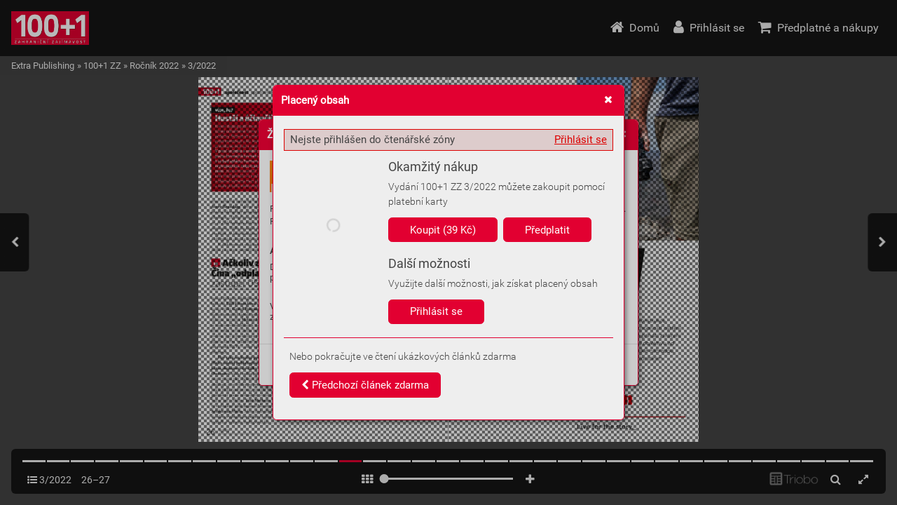

--- FILE ---
content_type: application/javascript; charset=utf-8
request_url: https://kiosek.epublishing.cz/_release/mainscript.php?h=f098198c263fd05a1037a8d2e153212e&v=d4dad481
body_size: 16182
content:
var applicationConfig = {"id":54,"formatVersion":2,"published":"2026-01-29 09:16:06","domain":"kiosek.epublishing.cz","title":"Extra Publishing","enableTRMode":0,"URLMode":1,"multiLanguage":0,"appDefaultPublicationId":0,"defaultURL":"","regionCode":null,"URLDeep":0,"basePath":"","statistics":1,"member":null,"domainPublicationUrl":"","host":"kiosek.epublishing.cz","baseURL":"https:\/\/kiosek.epublishing.cz","storageBaseURL":"https:\/\/triobodistribution.blob.core.windows.net","readersZone":{"id":1,"title":"Extra Publishing","noActivation":0,"GDPRFile":"triobo.txt","publisherId":46,"properties":{"enabledCountries":"cz","paymentCards":"gopay","develop":{"paymentCards":"gopay","extWebLogin":"https:\/\/eshop.ep.solar.ms\/sign-in?type=triobo&redirect_uri=%host%"},"hasLogo":true},"GDPRtext":"<p>Spr\u00e1vce t\u00edmto informuje u\u017eivatele o zp\u016fsobu a rozsahu zpracov\u00e1n\u00ed osobn\u00edch \u00fadaj\u016f:<\/p>\n<p>Spr\u00e1vce shroma\u017e\u010fuje a zpracov\u00e1v\u00e1 osobn\u00ed \u00fadaje pouze v souladu se stanoven\u00fdmi \u00fa\u010dely a v rozsahu a po dobu nezbytnou pro napln\u011bn\u00ed n\u00ed\u017ee uveden\u00fdch stanoven\u00fdch \u00fa\u010del\u016f.<\/p>\n<p>Spr\u00e1vce shroma\u017e\u010fuje a zpracov\u00e1v\u00e1 osobn\u00ed \u00fadaje subjektu v rozsahu: <b>e-mailov\u00e1 adresa<\/b>, <b>IP adresa<\/b>. Zpracov\u00e1n\u00ed t\u011bchto osobn\u00edch \u00fadaj\u016f je nezbytn\u00e9 pro mo\u017enost poskytov\u00e1n\u00ed slu\u017eby.<\/p>"},"GA":"UA-60799819-8","GV":"Bzb4j11kehIWvCR9k8moWJEifP1JLyt8fKJF2S8vSGA","hasFavicon":true,"hasAppIcon":true,"hasLogo":true,"autoFeaturedIssue":true,"useLowResThumbsForLockedContent":true,"tagsHaveURL":true,"dev":0,"isBeta":false,"startLog":["No member token found"],"trioboReader":false,"apiBaseURL":"\/_release\/api.php","status":{"view":"start","items":"","pshId":null,"pubId":78,"fldId":null,"tagId":null,"issId":5277,"assId":null,"artId":214633,"ectId":null,"eitId":null,"search":null},"language":"cz","themes":"<li class='issue' id='8881' ts='2026-01-15 15:17:20' url='triobo2024-paid' type='1' issueMasterId='1052'>\n<div id='issueData8881'>\n<h2 class='title'>Triobo2024 - Paid<\/h2><p class='description'><\/p><!-- issue8881ReplaceContent -->\n<div class='issueMeta' fonts='[{\"family\":\"Roboto\",\"face\":\"w300n5\",\"type\":\"ttf\",\"def\":\"font-family: Roboto; font-weight: 300; font-style:normal; font-stretch:normal;\",\"filename\":\"Roboto-w300n5.ttf\",\"url\":\"\\\/_fonts\\\/triobo\\\/Roboto\\\/Roboto-Light.ttf\"},{\"family\":\"Roboto\",\"face\":\"w400n5\",\"type\":\"ttf\",\"def\":\"font-family: Roboto; font-weight: 400; font-style:normal; font-stretch:normal;\",\"filename\":\"Roboto-w400n5.ttf\",\"url\":\"\\\/_fonts\\\/triobo\\\/Roboto\\\/Roboto-Regular.ttf\"}]'><\/div>\n<ul class='articles'>\n  <li class='article' id='345436' ts='2026-01-15 15:17:09.000000' url='publicationhomepage' formatVersion='1' properties='[]'><div class='content'><div id='frame-0' class='frame frame-page frame-typePage' frame-type='page' formats='[\"tBackgroundColor:c5;min-height:480px;tColor:c6;\",\"\",\"\",\"\"]' tstyle='s1'><div class='frame frame-typeFragment' frame-type='fragment' id='frame-3' tstyle='s1' formats='[\"z-index:1;\",\"\",\"\",\"\"]' fragmentmode='0' fields='{}' fragmentid='1'><\/div><div class='frame frame-typeGroup' frame-type='group' id='frame-62' formats='[\"padding-top:40px;padding-bottom:16px;tBackgroundColor:c7;tmargin-top:-36px;\",\"\",\"\",\"\"]' tstyle='s1'><div class='frame frame-typeGroup' frame-type='group' id='frame-64' formats='[\"width:480px;tPosition:inlineBlock;vertical-align:top;padding-left:8px;padding-right:8px;\",\"tPosition:relativeAuto;\",\"\",\"width:512px;\"]' tstyle='s1'><div frame-type='component' component-type='issueBox' class='frame frame-typeComponent' formats='[\"hColor:c1;oColor:c2;\",\"\",\"\",\"\"]' tstyle='s1' id='frame-77'><\/div><div frame-type='component' component-type='applicationsBar' class='frame frame-typeComponent' formats='[\"vertical-align:top;text-align:center;padding-top:16px;padding-right:16px;padding-bottom:16px;padding-left:16px;hColor:c1;oColor:c2;tmargin-top:16px;border-top-color:c1;border-top-style:dotted;border-top-width:1px;\",\"border-bottom-width:1px;border-bottom-color:c1;border-bottom-style:dotted;tmargin-bottom:16px;\",\"\",\"\"]' tstyle='s1' id='frame-74' component-size='icons'><\/div><\/div><div frame-type='component' component-type='featuredArticles' class='frame frame-typeComponent' formats='[\"vertical-align:top;tMaxRows:4;width:calc(100% - 480px);tPosition:inlineBlock;padding-left:8px;padding-right:8px;\",\"tMaxRows:2;tPosition:relativeAuto;tmargin-top:16px;\",\"\",\"width:calc(100% - 1024px);\"]' id='frame-66' tstyle='s1'><\/div><div frame-type='component' component-type='subscriptionOfferBox' class='frame frame-typeComponent frame-isHidden' formats='[\"width:512px;tPosition:inlineBlock;padding-left:8px;padding-right:8px;vertical-align:top;isVisible:no;\",\"\",\"\",\"isVisible:yes;\"]' id='frame-84' tstyle='s1'><\/div><\/div><div frame-type='component' component-type='otherPublicationsOverview' class='frame frame-typeComponent' formats='[\"tBackgroundColor:rgb(48,48,48);tColor:rgb(239,239,239);padding-top:8px;padding-right:4px;padding-bottom:8px;padding-left:4px;tMaxRows:1;\",\"\",\"\",\"\"]' tstyle='s1' id='frame-76'><\/div><div frame-type='component' component-type='listOfIssues' class='frame frame-typeComponent' formats='[\"hColor:c1;oColor:c2;underdrawingColor:c7;tmargin-top:32px;\",\"\",\"\",\"\"]' id='frame-1' tstyle='s1' issue-tag-id='0'><\/div><div frame-type='fragment' fragmentid='6' fragmentmode='1' class='frame frame-typeFragment' formats='[\"tmargin-top:32px;tBackgroundColor:rgb(32,32,32);tColor:rgb(255,255,255);\",\"\",\"\",\"\"]' tstyle='s1' id='frame-80' fields='{}'><\/div><\/div><\/div><\/li>\n  <li class='article' id='345437' ts='2026-01-15 15:17:09.000000' url='issuecontent' formatVersion='1' properties='[]'><div class='content'><div id='frame-0' class='frame frame-page frame-typePage' frame-type='page' formats='[\"tBackgroundColor:c5;min-height:949.3333333333334px;tColor:c6;\",\"\",\"\",\"\"]' tstyle='s1'><div frame-type='fragment' fragmentid='1' fragmentmode='0' class='frame frame-typeFragment' formats='[\"z-index:1;\",\"\",\"\",\"\"]' tstyle='s1' id='frame-2' fields='{}'><\/div><div class='frame frame-typeGroup' frame-type='group' id='frame-104' tstyle='s1' formats='[\"width:256px;tPosition:inlineBlock;padding-top:16px;padding-right:16px;padding-bottom:16px;padding-left:16px;vertical-align:top;\",\"tPosition:relativeAuto;height:auto;\",\"\",\"\"]'><div class='frame frame-typeGroup' frame-type='group' id='frame-105' formats='[\"\",\"width:50%;tPosition:inlineBlock;vertical-align:top;padding-right:8px;\",\"\",\"\"]' tstyle='s1'><div frame-type='text' class='frame frame-typeText' formats='[\"tmargin-bottom:16px;\",\"isVisible:no;\",\"\",\"\"]' tstyle='s1' id='frame-106'><p class='frame_par' tstyle='s4' formats='[\"\",\"\",\"\",\"\"]'><span class='frame_field frame_field-issue_title' fieldkey='issue_title' fieldvalue='Issue title'>Issue title<\/span><\/p><\/div><div frame-type='component' component-type='issueThumbnail' class='frame frame-typeComponent' formats='[\"tmargin-top:16px;tmargin-bottom:16px;\",\"tmargin-top:0px;\",\"\",\"\"]' tstyle='s1' id='frame-107'><\/div><\/div><div class='frame frame-typeGroup' frame-type='group' id='frame-108' formats='[\"\",\"width:50%;tPosition:inlineBlock;vertical-align:top;padding-left:8px;\",\"\",\"\"]' tstyle='s1'><div class='frame frame-typeText frame-isHidden' frame-type='text' tstyle='s1' id='frame-109' formats='[\"tmargin-top:0px;tmargin-bottom:16px;isVisible:no;\",\"isVisible:yes;\",\"\",\"\"]'><p class='frame_par' tstyle='s4' formats='[\"\",\"\",\"\",\"\"]'><span class='frame_field frame_field-issue_title' fieldkey='issue_title' fieldvalue='Issue title'>Issue title<\/span><br><\/p><\/div><div frame-type='text' class='frame frame-typeText' formats='[\"tmargin-top:16px;tmargin-bottom:16px;tColor:rgb(128,128,128);\",\"tmargin-top:4px;\",\"\",\"\"]' tstyle='s1' id='frame-110'><p class='frame_par' tstyle='s2' formats='[\"\",\"\",\"\",\"\"]'><span class='frame_field frame_field-issue_date' fieldkey='issue_date' fieldvalue='Issue date'>Issue date<\/span><\/p><\/div><div class='frame frame-typeText' frame-type='text' tstyle='s1' id='frame-111' formats='[\"tmargin-top:16px;tmargin-bottom:16px;\",\"\",\"\",\"\"]'><p class='frame_par' tstyle='s2' formats='[\"\",\"\",\"\",\"\"]'><span fieldvalue='Issue description' class='frame_field frame_field-issue_description' fieldkey='issue_description' fieldtype='input'>Issue description<\/span><\/p><\/div><div frame-type='component' component-type='issueButtonsBar' class='frame frame-typeComponent' formats='[\"hColor:c1;oColor:c2;tmargin-top:16px;tmargin-bottom:16px;\",\"\",\"\",\"\"]' tstyle='s1' id='frame-112'><\/div><\/div><\/div><div frame-type='component' component-type='listOfArticles' class='frame frame-typeComponent' formats='[\"tColor:rgba(68,68,68,1);padding-bottom:24px;width:calc(100% - 256px);tPosition:inlineBlock;padding-top:16px;padding-right:8px;padding-left:8px;vertical-align:top;\",\"tPosition:relativeAuto;width:100%;padding-top:0px;overflow:hidden;height:auto;padding-bottom:60px;\",\"\",\"\"]' id='frame-115' tstyle='s1'><\/div><div class='frame frame-typeGroup' frame-type='group' id='frame-119' tstyle='s1' formats='[\"padding-top:14px;padding-right:14px;padding-bottom:14px;padding-left:14px;tBackgroundColor:c7;\",\"\",\"\",\"\"]'><div frame-type='component' component-type='featuredArticles' class='frame frame-typeComponent' formats='[\"tMaxRows:2;\",\"\",\"\",\"\"]' id='frame-118' tstyle='s1'><\/div><\/div><div class='frame frame-typeGroup' frame-type='group' id='frame-123' formats='[\"tBackgroundColor:rgb(48,48,48);\",\"\",\"\",\"\"]' tstyle='s1'><div frame-type='component' component-type='otherPublicationsOverview' class='frame frame-typeComponent' formats='[\"tColor:rgb(239,239,239);tMaxRows:1;tmargin-bottom:32px;\",\"\",\"\",\"\"]' tstyle='s1' id='frame-117'><\/div><div frame-type='fragment' fragmentid='6' fragmentmode='0' class='frame frame-typeFragment' formats='[\"tBackgroundColor:rgb(32,32,32);tColor:rgb(255,255,255);\",\"\",\"\",\"\"]' tstyle='s1' id='frame-122' fields='{}'><\/div><\/div><\/div><\/div><\/li>\n  <li class='article' id='345438' ts='2026-01-15 15:17:09.000000' url='groupcontent' formatVersion='1' properties='[]'><div class='content'><div id='frame-0' class='frame frame-page frame-typePage' frame-type='page' formats='[\"tBackgroundColor:c5;min-height:949.3333333333334px;tColor:c6;\",\"\",\"\",\"\"]' tstyle='s1'><div frame-type='fragment' fragmentid='1' fragmentmode='0' class='frame frame-typeFragment' formats='[\"z-index:1;\",\"\",\"\",\"\"]' tstyle='s1' id='frame-1' fields='{}'><\/div><div frame-type='component' component-type='groupHeaderBar' class='frame frame-typeComponent' formats='[\"tmargin-top:32px;tmargin-bottom:16px;padding-right:14px;padding-left:14px;oColor:c2;hColor:c1;\",\"\",\"\",\"\"]' tstyle='s1' id='frame-6'><\/div><div frame-type='component' component-type='listOfIssues' class='frame frame-typeComponent' formats='[\"tmargin-bottom:32px;\",\"\",\"\",\"\"]' id='frame-3' tstyle='s1' issue-tag-id='-1'><\/div><div class='frame frame-typeGroup' frame-type='group' id='frame-9' tstyle='s1' formats='[\"padding-top:14px;padding-right:14px;padding-bottom:14px;padding-left:14px;tBackgroundColor:c7;\",\"\",\"\",\"\"]'><div frame-type='component' component-type='featuredArticles' class='frame frame-typeComponent' formats='[\"tMaxRows:2;\",\"\",\"\",\"\"]' id='frame-122' tstyle='s1'><\/div><\/div><div class='frame frame-typeGroup' frame-type='group' id='frame-126' formats='[\"tBackgroundColor:rgb(48,48,48);\",\"\",\"\",\"\"]' tstyle='s1'><div frame-type='component' component-type='otherPublicationsOverview' class='frame frame-typeComponent' formats='[\"tColor:rgb(239,239,239);tMaxRows:1;tmargin-bottom:32px;\",\"\",\"\",\"\"]' tstyle='s1' id='frame-123'><\/div><div frame-type='fragment' fragmentid='6' fragmentmode='0' class='frame frame-typeFragment' formats='[\"tBackgroundColor:rgb(32,32,32);tColor:rgb(255,255,255);\",\"\",\"\",\"\"]' tstyle='s1' id='frame-125' fields='{}'><\/div><\/div><\/div><\/div><\/li>\n  <li class='article' id='345439' ts='2026-01-15 15:17:09.000000' url='searchresults' formatVersion='1' properties='[]'><div class='content'><div id='frame-0' class='frame frame-page frame-typePage' frame-type='page' formats='[\"min-height:949.3333333333334px;tColor:c6;tBackgroundColor:c5;\",\"\",\"\",\"\"]' tstyle='s1'><div frame-type='fragment' fragmentid='1' fragmentmode='0' class='frame frame-typeFragment' formats='[\"z-index:1;\",\"\",\"\",\"\"]' tstyle='s1' id='frame-2' fields='{}'><\/div><div frame-type='component' component-type='searchBox' class='frame frame-typeComponent' formats='[\"padding-top:16px;padding-right:12px;padding-bottom:16px;padding-left:12px;hColor:c1;oColor:c2;\",\"\",\"\",\"\"]' tstyle='s1' id='frame-6'><\/div><div frame-type='text' class='frame frame-typeText' formats='[\"padding-left:12px;padding-right:12px;padding-top:16px;\",\"\",\"\",\"\"]' tstyle='s1' id='frame-5'><p class='frame_par' tstyle='s4' formats='[\"\",\"\",\"\",\"\"]'><span fieldvalue='Search results' class='frame_field frame_field-loc_searchResults' fieldkey='loc_searchResults' fieldtype='input'>Search results<\/span><\/p><\/div><div frame-type='component' component-type='searchResults' class='frame frame-typeComponent' formats='[\"\",\"\",\"\",\"\"]' id='frame-1' tstyle='s1'><\/div><div class='frame frame-typeGroup' frame-type='group' id='frame-12' formats='[\"tBackgroundColor:rgb(48,48,48);tmargin-top:32px;\",\"\",\"\",\"\"]' tstyle='s1'><div frame-type='component' component-type='otherPublicationsOverview' class='frame frame-typeComponent' formats='[\"tColor:rgb(255,255,255);tmargin-bottom:32px;\",\"\",\"\",\"\"]' tstyle='s1' id='frame-11'><\/div><div frame-type='fragment' fragmentid='6' fragmentmode='1' class='frame frame-typeFragment' formats='[\"\",\"\",\"\",\"\"]' tstyle='s1' id='frame-10' fields='{}'><\/div><\/div><\/div><\/div><\/li>\n  <li class='article' id='345440' ts='2026-01-15 15:17:09.000000' url='eshop' formatVersion='1' properties='[]'><div class='content'><div id='frame-0' class='frame frame-page frame-typePage' frame-type='page' formats='[\"min-height:949.3333333333334px;tColor:c6;tBackgroundColor:c5;\",\"\",\"\",\"\"]' tstyle='s1'><div frame-type='fragment' fragmentid='1' fragmentmode='0' class='frame frame-typeFragment' formats='[\"z-index:1;\",\"\",\"\",\"\"]' tstyle='s1' id='frame-3' fields='{}'><\/div><div frame-type='component' class='frame frame-typeComponent' formats='[\"\",\"\",\"\",\"\"]' id='frame-1' tstyle='s1' component-type='listOfEShopItems'><\/div><div frame-type='component' component-type='eShopInfo' class='frame frame-typeComponent' formats='[\"text-align:center;hColor:c1;oColor:c2;\",\"\",\"\",\"\"]' tstyle='s1' id='frame-6'><\/div><div class='frame frame-typeGroup' frame-type='group' id='frame-9' formats='[\"tBackgroundColor:rgb(48,48,48);\",\"\",\"\",\"\"]' tstyle='s1'><div frame-type='component' component-type='otherPublicationsOverview' class='frame frame-typeComponent' formats='[\"tColor:rgb(239,239,239);tMaxRows:1;tmargin-bottom:32px;\",\"\",\"\",\"\"]' tstyle='s1' id='frame-29'><\/div><div frame-type='fragment' fragmentid='6' fragmentmode='0' class='frame frame-typeFragment' formats='[\"tBackgroundColor:rgb(32,32,32);tColor:rgb(255,255,255);\",\"\",\"\",\"\"]' tstyle='s1' id='frame-30' fields='{}'><\/div><\/div><\/div><\/div><\/li>\n  <li class='article' id='345441' ts='2026-01-15 15:17:09.000000' url='kioskhomepage' formatVersion='1' properties='[]'><div class='content'><div id='frame-0' class='frame frame-page frame-typePage' frame-type='page' formats='[\"min-height:949.3333333333334px;tColor:c6;tBackgroundColor:c5;\",\"\",\"\",\"\"]' tstyle='s1'><div frame-type='fragment' fragmentid='1' fragmentmode='0' class='frame frame-typeFragment' formats='[\"z-index:1;\",\"\",\"\",\"\"]' tstyle='s1' id='frame-11' fields='{}'><\/div><div frame-type='component' component-type='listOfLatestIssues' class='frame frame-typeComponent' formats='[\"tBackgroundColor:c7;tMaxRows:1;\",\"\",\"\",\"\"]' tstyle='s1' id='frame-5'><\/div><div class='frame frame-typeGroup' frame-type='group' id='frame-8' formats='[\"padding-top:8px;padding-right:8px;padding-bottom:8px;padding-left:8px;tmargin-bottom:16px;\",\"\",\"\",\"\"]' tstyle='s1'><div frame-type='component' component-type='featuredArticles' class='frame frame-typeComponent' formats='[\"tMaxRows:2;\",\"\",\"\",\"\"]' tstyle='s1' id='frame-6'><\/div><\/div><div frame-type='component' component-type='listOfPublications' class='frame frame-typeComponent' formats='[\"text-align:center;\",\"\",\"\",\"\"]' id='frame-3' tstyle='s1'><\/div><div class='frame frame-typeGroup' frame-type='group' id='frame-12' formats='[\"tBackgroundColor:rgb(48,48,48);\",\"\",\"\",\"\"]' tstyle='s1'><div frame-type='component' component-type='otherPublicationsOverview' class='frame frame-typeComponent' formats='[\"tColor:rgb(239,239,239);tMaxRows:1;tmargin-bottom:32px;\",\"\",\"\",\"\"]' tstyle='s1' id='frame-161'><\/div><div frame-type='fragment' fragmentid='6' fragmentmode='0' class='frame frame-typeFragment' formats='[\"tBackgroundColor:rgb(32,32,32);tColor:rgb(255,255,255);\",\"\",\"\",\"\"]' tstyle='s1' id='frame-162' fields='{}'><\/div><\/div><\/div><\/div><\/li>\n  <li class='article' id='345442' ts='2026-01-15 15:17:09.000000' url='latestissues' formatVersion='1' properties='[]'><div class='content'><div id='frame-0' class='frame frame-page frame-typePage' frame-type='page' formats='[\"min-height:949.3333333333334px;tColor:c6;tBackgroundColor:c5;\",\"\",\"\",\"\"]' tstyle='s1'><div frame-type='fragment' fragmentid='1' fragmentmode='0' class='frame frame-typeFragment' formats='[\"z-index:1;\",\"\",\"\",\"\"]' tstyle='s1' id='frame-8' fields='{}'><\/div><div frame-type='component' component-type='listOfLatestIssues' class='frame frame-typeComponent' formats='[\"\",\"\",\"\",\"\"]' tstyle='s1' id='frame-6'><\/div><div class='frame frame-typeGroup' frame-type='group' id='frame-13' formats='[\"tBackgroundColor:rgb(48,48,48);\",\"\",\"\",\"\"]' tstyle='s1'><div frame-type='component' component-type='otherPublicationsOverview' class='frame frame-typeComponent' formats='[\"tColor:rgb(239,239,239);tMaxRows:1;tmargin-bottom:32px;\",\"\",\"\",\"\"]' tstyle='s1' id='frame-161'><\/div><div frame-type='fragment' fragmentid='6' fragmentmode='0' class='frame frame-typeFragment' formats='[\"tBackgroundColor:rgb(32,32,32);tColor:rgb(255,255,255);\",\"\",\"\",\"\"]' tstyle='s1' id='frame-162' fields='{}'><\/div><\/div><\/div><\/div><\/li>\n  <li class='article' id='345443' ts='2026-01-15 15:17:09.000000' url='featuredarticles' formatVersion='1' properties='[]'><div class='content'><div id='frame-0' class='frame frame-page frame-typePage' frame-type='page' formats='[\"min-height:949.3333333333334px;tColor:c6;tBackgroundColor:c5;\",\"\",\"\",\"\"]' tstyle='s1'><div frame-type='fragment' fragmentid='1' fragmentmode='0' class='frame frame-typeFragment' formats='[\"z-index:1;\",\"\",\"\",\"\"]' tstyle='s1' id='frame-1' fields='{}'><\/div><div class='frame frame-typeGroup' frame-type='group' id='frame-7' formats='[\"padding-right:16px;padding-left:16px;\",\"\",\"\",\"\"]' tstyle='s1'><div frame-type='component' component-type='featuredArticles' class='frame frame-typeComponent' formats='[\"\",\"\",\"\",\"\"]' id='frame-3' tstyle='s1'><\/div><\/div><div class='frame frame-typeGroup' frame-type='group' id='frame-10' formats='[\"tBackgroundColor:rgb(48,48,48);\",\"\",\"\",\"\"]' tstyle='s1'><div frame-type='component' component-type='otherPublicationsOverview' class='frame frame-typeComponent' formats='[\"tColor:rgb(239,239,239);tMaxRows:1;tmargin-bottom:32px;\",\"\",\"\",\"\"]' tstyle='s1' id='frame-161'><\/div><div frame-type='fragment' fragmentid='6' fragmentmode='0' class='frame frame-typeFragment' formats='[\"tBackgroundColor:rgb(32,32,32);tColor:rgb(255,255,255);\",\"\",\"\",\"\"]' tstyle='s1' id='frame-162' fields='{}'><\/div><\/div><\/div><\/div><\/li>\n  <li class='article' id='345444' ts='2026-01-15 15:17:09.000000' url='eshopcategory' formatVersion='1' properties='[]'><div class='content'><div id='frame-0' class='frame frame-page frame-typePage' frame-type='page' formats='[\"tBackgroundColor:c5;min-height:949.3333333333334px;tColor:c6;\",\"\",\"\",\"\"]' tstyle='s1'><div frame-type='fragment' fragmentid='1' fragmentmode='0' class='frame frame-typeFragment' formats='[\"z-index:1;\",\"\",\"\",\"\"]' tstyle='s1' id='frame-129' fields='{}'><\/div><div frame-type='component' component-type='eshopCategoryHeaderBar' class='frame frame-typeComponent' formats='[\"padding-right:14px;padding-left:14px;tmargin-top:32px;tmargin-bottom:16px;\",\"\",\"\",\"\"]' tstyle='s1' id='frame-128'><\/div><div frame-type='component' component-type='listOfEShopItems' class='frame frame-typeComponent' formats='[\"\",\"\",\"\",\"\"]' tstyle='s1' id='frame-127'><\/div><div class='frame frame-typeGroup' frame-type='group' id='frame-130' formats='[\"tBackgroundColor:rgb(48,48,48);\",\"\",\"\",\"\"]' tstyle='s1'><div frame-type='component' component-type='otherPublicationsOverview' class='frame frame-typeComponent' formats='[\"tColor:rgb(239,239,239);tMaxRows:1;tmargin-bottom:32px;\",\"\",\"\",\"\"]' tstyle='s1' id='frame-161'><\/div><div frame-type='fragment' fragmentid='6' fragmentmode='0' class='frame frame-typeFragment' formats='[\"tBackgroundColor:rgb(32,32,32);tColor:rgb(255,255,255);\",\"\",\"\",\"\"]' tstyle='s1' id='frame-162' fields='{}'><\/div><\/div><\/div><\/div><\/li>\n  <li class='article' id='345445' ts='2026-01-15 15:17:09.000000' url='eshopitem' formatVersion='1' properties='[]'><div class='content'><div id='frame-0' class='frame frame-page frame-typePage' frame-type='page' formats='[\"min-height:949.3333333333334px;tColor:c6;tBackgroundColor:c5;\",\"\",\"\",\"\"]' tstyle='s1'><div frame-type='fragment' fragmentid='1' fragmentmode='0' class='frame frame-typeFragment' formats='[\"z-index:1;\",\"\",\"\",\"\"]' tstyle='s1' id='frame-129' fields='{}'><\/div><div frame-type='text' class='frame frame-typeText' formats='[\"tmargin-bottom:16px;padding-right:16px;padding-left:16px;tmargin-top:16px;\",\"\",\"\",\"\"]' tstyle='s1' id='frame-181'><p class='frame_par' tstyle='s4' formats='[\"\",\"\",\"\",\"\"]'><span class='frame_field frame_field-issue_title frame_field-eshopitem_title' fieldkey='eshopitem_title' fieldvalue='Item title' fieldtype='input'>Item title<\/span><\/p><\/div><div class='frame frame-typeGroup' frame-type='group' id='frame-143' tstyle='s1' formats='[\"width:500px;tPosition:inlineBlock;padding-right:16px;padding-bottom:16px;padding-left:16px;vertical-align:top;\",\"tPosition:relativeAuto;height:auto;width:100%;\",\"\",\"\"]'><div frame-type='component' component-type='issueThumbnail' class='frame frame-typeComponent' formats='[\"\",\"tmargin-top:0px;\",\"\",\"\"]' tstyle='s1' id='frame-146'><\/div><div frame-type='component' component-type='eshopItemGallery' class='frame frame-typeComponent' formats='[\"\",\"\",\"\",\"\"]' tstyle='s1' id='frame-186'><\/div><\/div><div class='frame frame-typeGroup' frame-type='group' tstyle='s1' id='frame-162' formats='[\"width:calc(100% - 500px);tPosition:inlineBlock;padding-right:16px;padding-bottom:16px;padding-left:16px;vertical-align:top;\",\"tPosition:relativeAuto;height:auto;width:100%;\",\"\",\"\"]'><div class='frame frame-typeText' frame-type='text' tstyle='s1' id='frame-174' formats='[\"tmargin-bottom:16px;\",\"\",\"\",\"\"]'><p class='frame_par' tstyle='s2' formats='[\"\",\"\",\"\",\"\"]'><span fieldvalue='Item description' class='frame_field frame_field-issue_description frame_field-eshopitem_description' fieldkey='eshopitem_description' fieldtype='input'>Item description<\/span><\/p><\/div><div frame-type='component' component-type='eshopItemVariantsTable' class='frame frame-typeComponent' formats='[\"tmargin-bottom:16px;\",\"\",\"\",\"\"]' tstyle='s1' id='frame-185'><\/div><div class='frame frame-typeText' frame-type='text' tstyle='s1' id='frame-183' formats='[\"tmargin-bottom:16px;\",\"\",\"\",\"\"]'><p class='frame_par' tstyle='s2' formats='[\"\",\"\",\"\",\"\"]'><span fieldvalue='Item product details' class='frame_field frame_field-issue_description frame_field-eshopitem_description frame_field-eshopitem_productDetails' fieldkey='eshopitem_productDetails' fieldtype='input'>Item product details<\/span><\/p><\/div><\/div><div class='frame frame-typeGroup' frame-type='group' id='frame-158' formats='[\"tBackgroundColor:rgb(48,48,48);\",\"\",\"\",\"\"]' tstyle='s1'><div frame-type='component' component-type='otherPublicationsOverview' class='frame frame-typeComponent' formats='[\"tColor:rgb(239,239,239);tMaxRows:1;tmargin-bottom:32px;\",\"\",\"\",\"\"]' tstyle='s1' id='frame-159'><\/div><div frame-type='fragment' fragmentid='6' fragmentmode='0' class='frame frame-typeFragment' formats='[\"tBackgroundColor:rgb(32,32,32);tColor:rgb(255,255,255);\",\"\",\"\",\"\"]' tstyle='s1' id='frame-160' fields='{}'><\/div><\/div><\/div><\/div><\/li>\n  <li class='article' id='345446' ts='2026-01-15 15:17:09.000000' url='pagecontent' formatVersion='1' properties='[]'><div class='content'><div id='frame-0' class='frame frame-page frame-typePage' frame-type='page' formats='[\"min-height:949.3333333333334px;tColor:c6;tBackgroundColor:c5;\",\"\",\"\",\"\"]' tstyle='s1'><div frame-type='fragment' fragmentid='1' fragmentmode='0' class='frame frame-typeFragment' formats='[\"z-index:1;\",\"\",\"\",\"\"]' tstyle='s1' id='frame-1' fields='{}'><\/div><div class='frame frame-typeGroup' frame-type='group' id='frame-178' formats='[\"tPosition:relativeCenter;max-width:1920px;\",\"\",\"\",\"\"]' tstyle='s1'><div class='frame frame-typeGroup' frame-type='group' id='frame-174' tstyle='s1' formats='[\"padding-left:32px;padding-top:16px;padding-right:32px;padding-bottom:16px;tPosition:inlineBlock;width:60%;vertical-align:top;\",\"tPosition:relativeAuto;padding-left:16px;padding-right:16px;\",\"\",\"width:820px;\"]'><div frame-type='component' component-type='pageContent' class='frame frame-typeComponent' formats='[\"vertical-align:top;\",\"\",\"\",\"\"]' id='frame-2' tstyle='s1'><\/div><\/div><div class='frame frame-typeGroup' frame-type='group' id='frame-165' tstyle='s1' formats='[\"width:40%;tPosition:inlineBlock;padding-top:16px;padding-right:16px;padding-bottom:16px;padding-left:16px;vertical-align:top;\",\"tPosition:relativeAuto;height:auto;\",\"\",\"width:calc(100% - 820px);\"]'><div frame-type='component' component-type='issueBox' class='frame frame-typeComponent' formats='[\"\",\"\",\"\",\"\"]' tstyle='s1' id='frame-182'><\/div><div frame-type='component' component-type='featuredArticles' class='frame frame-typeComponent' formats='[\"vertical-align:top;tMaxRows:8;padding-left:8px;padding-right:8px;tmargin-top:32px;\",\"tMaxRows:4;\",\"\",\"\"]' id='frame-177' tstyle='s1'><\/div><div frame-type='component' component-type='subscriptionOfferBox' class='frame frame-typeComponent frame-isHidden' formats='[\"padding-left:8px;padding-right:8px;isVisible:no;\",\"\",\"\",\"isVisible:yes;\"]' id='frame-181' tstyle='s1'><\/div><\/div><\/div><div class='frame frame-typeGroup' frame-type='group' id='frame-3' formats='[\"tBackgroundColor:rgb(48,48,48);\",\"\",\"\",\"\"]' tstyle='s1'><div frame-type='component' component-type='otherPublicationsOverview' class='frame frame-typeComponent' formats='[\"tColor:rgb(239,239,239);tMaxRows:1;tmargin-bottom:32px;\",\"\",\"\",\"\"]' tstyle='s1' id='frame-161'><\/div><div frame-type='fragment' fragmentid='6' fragmentmode='0' class='frame frame-typeFragment' formats='[\"tBackgroundColor:rgb(32,32,32);tColor:rgb(255,255,255);\",\"\",\"\",\"\"]' tstyle='s1' id='frame-162' fields='{}'><\/div><\/div><\/div><\/div><\/li>\n<\/ul>\n\n<p class='freeSources'>\n<\/p>\n\n<p class='restrictedSources'>\n<\/p>\n\n<\/div>\n<\/li>\n<!-- themeMaster -->\n<div class='issueMaster' id='1052' ts='' pageRatios='[0.6666666666666666,0.75]' styles='{\"s1\":{\"type\":\"frame\",\"isDefault\":true,\"name\":\"Default\",\"formats\":[\"\",\"\",\"\",\"\"],\"groupId\":\"g0\",\"id\":\"s1\",\"order\":1},\"s2\":{\"type\":\"par\",\"isDefault\":true,\"name\":\"Default\",\"formats\":[\"font-family:Roboto;font-weight:normal;font-size:15px;line-height:120%;\",\"\",\"\",\"\"],\"groupId\":\"g1\",\"id\":\"s2\",\"order\":1},\"s3\":{\"type\":\"block\",\"isDefault\":true,\"name\":\"Default\",\"formats\":[\"\",\"\",\"\",\"\"],\"groupId\":\"g2\",\"id\":\"s3\",\"order\":1},\"s4\":{\"id\":\"s4\",\"type\":\"par\",\"formats\":[\"font-family:Roboto;font-weight:300;font-size:28px;line-height:120%;font-style:normal;font-stretch:normal;\",\"\",\"\",\"\"],\"order\":2,\"name\":\"Title\",\"groupId\":\"g1\",\"hidden\":false}}' colors='{\"c1\":{\"name\":\"Highlighting color\",\"value\":\"rgba(225,15,19,1)\",\"order\":1},\"c2\":{\"name\":\"Opposite of highlighting color\",\"value\":\"rgb(255,255,255)\",\"order\":1},\"c3\":{\"name\":\"Header background\",\"value\":\"rgb(255,255,255)\",\"order\":1},\"c4\":{\"name\":\"Header icons\",\"value\":\"rgba(200,0,0,1)\",\"order\":1},\"c5\":{\"name\":\"Page background\",\"value\":\"rgb(238,238,238)\",\"order\":1},\"c6\":{\"name\":\"Page text color\",\"value\":\"rgb(68,68,68)\",\"order\":1},\"c7\":{\"name\":\"Underdrawing Color\",\"value\":\"rgba(224,224,224,1)\",\"order\":1},\"c8\":{\"name\":\"Header text\",\"value\":\"rgba(48,48,48,1)\",\"order\":1}}'>\n<p class='sources'>\n<\/p>\n\n<ul class='fragments'>\n  <li class='fragment' id='1' ts=''><div class='content'><div class='frame frame-typeFragment' frame-type='fragment' formats='[\"z-index:1;\",\"\",\"\",\"\"]' tstyle='s1'><div class='frame frame-typeGroup' frame-type='group' id='frame-3-14' formats='[\"tBackgroundColor:c3;tColor:c8;padding-top:16px;padding-right:16px;padding-left:16px;padding-bottom:16px;\",\"padding-right:8px;padding-left:8px;padding-top:4px;padding-bottom:4px;\",\"\",\"\"]' tstyle='s1'><div frame-type='component' class='frame frame-typeComponent' formats='[\"height:80px;tPosition:inlineBlock;width:200px;vertical-align:middle;max-width:40%;\",\"height:64px;\",\"\",\"width:300px;\"]' tstyle='s1' id='frame-3-12' component-type='logoBar'><\/div><div frame-type='component' component-type='menu' class='frame frame-typeComponent' formats='[\"tPosition:inlineBlock;width:calc(100% - 200px);vertical-align:middle;text-align:right;hColor:c4;padding-right:2px;min-width:60%;\",\"--component-labels:none;--component-icons:block;\",\"\",\"width:calc(100% - 300px);\"]' tstyle='s1' id='frame-3-13' menu-id='-1'><\/div><\/div><div class='frame frame-typeGroup' frame-type='group' id='frame-3-15' formats='[\"padding-top:6px;padding-right:12px;padding-left:12px;padding-bottom:6px;\",\"padding-right:4px;padding-left:4px;\",\"\",\"\"]' tstyle='s1'><div class='frame frame-typeGroup frame-isFloating' frame-type='group' id='frame-3-10' tstyle='s1' formats='[\"tPosition:floatingRight;\",\"\",\"\",\"\"]'><div frame-type='component' component-type='applicationsBar' class='frame frame-typeComponent' formats='[\"tPosition:inlineBlock;vertical-align:top;\",\"\",\"\",\"\"]' tstyle='s1' id='frame-3-11'><\/div><div frame-type='component' component-type='languageBar' class='frame frame-typeComponent' formats='[\"tPosition:inlineBlock;vertical-align:top;\",\"\",\"\",\"\"]' id='frame-3-9' tstyle='s1'><\/div><\/div><div frame-type='component' component-type='navigationBar' class='frame frame-typeComponent' formats='[\"\",\"\",\"\",\"\"]' tstyle='s1' id='frame-3-8'><\/div><\/div><\/div><\/div><\/li>\n  <li class='fragment' id='6' ts=''><div class='content'><div class='frame frame-typeFragment' frame-type='fragment' formats='[\"tBackgroundColor:rgb(32,32,32);tColor:rgb(255,255,255);\",\"\",\"\",\"\"]' tstyle='s1'><div frame-type='component' component-type='publisherInfo' class='frame frame-typeComponent' formats='[\"padding-top:16px;padding-right:16px;padding-bottom:16px;padding-left:16px;tBackgroundColor:rgb(32,32,32);tColor:rgb(255,255,255);hColor:rgb(191,191,191);font-size:87.5%;\",\"padding-top:8px;padding-right:8px;padding-bottom:8px;padding-left:8px;\",\"\",\"\"]' id='frame-80-83' tstyle='s1'><\/div><div frame-type='component' component-type='menu' class='frame frame-typeComponent' formats='[\"padding-right:8px;padding-left:8px;--component-icons:none;--component-labels:block;font-size:75%;padding-bottom:24px;\",\"padding-right:0px;padding-left:0px;\",\"\",\"\"]' tstyle='s1' id='frame-80-84' menu-id='-2'><\/div><\/div><\/div><\/li>\n<\/ul>\n<\/div>\n<li class='issue' id='8895' ts='2026-01-15 15:16:00' url='triobo2024' type='1' issueMasterId='1052'>\n<div id='issueData8895'>\n<h2 class='title'>Triobo2024<\/h2><p class='description'><\/p><!-- issue8895ReplaceContent -->\n<div class='issueMeta' fonts='[{\"family\":\"Roboto\",\"face\":\"w300n5\",\"type\":\"ttf\",\"def\":\"font-family: Roboto; font-weight: 300; font-style:normal; font-stretch:normal;\",\"filename\":\"Roboto-w300n5.ttf\",\"url\":\"\\\/_fonts\\\/triobo\\\/Roboto\\\/Roboto-Light.ttf\"},{\"family\":\"Roboto\",\"face\":\"w400n5\",\"type\":\"ttf\",\"def\":\"font-family: Roboto; font-weight: 400; font-style:normal; font-stretch:normal;\",\"filename\":\"Roboto-w400n5.ttf\",\"url\":\"\\\/_fonts\\\/triobo\\\/Roboto\\\/Roboto-Regular.ttf\"}]'><\/div>\n<ul class='articles'>\n  <li class='article' id='345983' ts='2026-01-15 15:15:48.000000' url='publicationhomepage' formatVersion='1' properties='[]'><div class='content'><div id='frame-0' class='frame frame-page frame-typePage' frame-type='page' formats='[\"tBackgroundColor:c5;min-height:480px;tColor:c6;\",\"\",\"\",\"\"]' tstyle='s1'><div class='frame frame-typeFragment' frame-type='fragment' id='frame-3' tstyle='s1' formats='[\"z-index:1;\",\"\",\"\",\"\"]' fragmentmode='0' fields='{}' fragmentid='1'><\/div><div class='frame frame-typeGroup' frame-type='group' id='frame-62' formats='[\"padding-top:40px;padding-bottom:16px;tBackgroundColor:c7;tmargin-top:-36px;\",\"\",\"\",\"\"]' tstyle='s1'><div class='frame frame-typeGroup' frame-type='group' id='frame-64' formats='[\"width:480px;tPosition:inlineBlock;vertical-align:top;padding-left:16px;padding-right:8px;\",\"tPosition:relativeAuto;padding-left:8px;\",\"\",\"width:512px;\"]' tstyle='s1'><div frame-type='component' component-type='issueBox' class='frame frame-typeComponent' formats='[\"hColor:c1;oColor:c2;\",\"\",\"\",\"\"]' tstyle='s1' id='frame-77'><\/div><div frame-type='component' component-type='applicationsBar' class='frame frame-typeComponent' formats='[\"vertical-align:top;text-align:center;padding-top:16px;padding-right:16px;padding-bottom:16px;padding-left:16px;hColor:c1;oColor:c2;tmargin-top:16px;border-top-color:c1;border-top-style:dotted;border-top-width:1px;\",\"border-bottom-width:1px;border-bottom-color:c1;border-bottom-style:dotted;tmargin-bottom:16px;\",\"\",\"\"]' tstyle='s1' id='frame-74' component-size='icons'><\/div><\/div><div frame-type='component' component-type='featuredArticles' class='frame frame-typeComponent' formats='[\"vertical-align:top;tMaxRows:4;width:calc(100% - 480px);tPosition:inlineBlock;padding-left:8px;padding-right:16px;\",\"tMaxRows:2;tPosition:relativeAuto;tmargin-top:16px;padding-right:8px;\",\"\",\"width:calc(100% - 512px);\"]' id='frame-66' tstyle='s1'><\/div><\/div><div frame-type='component' component-type='otherPublicationsOverview' class='frame frame-typeComponent' formats='[\"tBackgroundColor:rgb(48,48,48);tColor:rgb(239,239,239);padding-top:8px;padding-right:4px;padding-bottom:8px;padding-left:4px;tMaxRows:1;\",\"\",\"\",\"\"]' tstyle='s1' id='frame-76'><\/div><div frame-type='component' component-type='listOfIssues' class='frame frame-typeComponent' formats='[\"hColor:c1;oColor:c2;underdrawingColor:c7;tmargin-top:32px;tmargin-left:8px;tmargin-right:8px;\",\"tmargin-left:0px;tmargin-right:0px;\",\"\",\"\"]' id='frame-1' tstyle='s1' issue-tag-id='0'><\/div><div frame-type='fragment' fragmentid='6' fragmentmode='1' class='frame frame-typeFragment' formats='[\"tmargin-top:32px;tBackgroundColor:rgb(32,32,32);tColor:rgb(255,255,255);\",\"\",\"\",\"\"]' tstyle='s1' id='frame-80' fields='{}'><\/div><\/div><\/div><\/li>\n  <li class='article' id='345984' ts='2026-01-15 15:15:48.000000' url='issuecontent' formatVersion='1' properties='[]'><div class='content'><div id='frame-0' class='frame frame-page frame-typePage' frame-type='page' formats='[\"tBackgroundColor:c5;min-height:949.3333333333334px;tColor:c6;\",\"\",\"\",\"\"]' tstyle='s1'><div frame-type='fragment' fragmentid='1' fragmentmode='0' class='frame frame-typeFragment' formats='[\"z-index:1;\",\"\",\"\",\"\"]' tstyle='s1' id='frame-2' fields='{}'><\/div><div class='frame frame-typeGroup' frame-type='group' id='frame-104' tstyle='s1' formats='[\"width:256px;tPosition:inlineBlock;padding-top:16px;padding-right:16px;padding-bottom:16px;padding-left:16px;vertical-align:top;\",\"tPosition:relativeAuto;height:auto;padding-left:8px;padding-right:8px;\",\"\",\"\"]'><div class='frame frame-typeGroup' frame-type='group' id='frame-105' formats='[\"\",\"width:50%;tPosition:inlineBlock;vertical-align:top;padding-right:8px;\",\"\",\"\"]' tstyle='s1'><div frame-type='text' class='frame frame-typeText' formats='[\"tmargin-bottom:16px;\",\"isVisible:no;\",\"\",\"\"]' tstyle='s1' id='frame-106'><p class='frame_par' tstyle='s4' formats='[\"\",\"\",\"\",\"\"]'><span class='frame_field frame_field-issue_title' fieldkey='issue_title' fieldvalue='Issue title'>Issue title<\/span><\/p><\/div><div frame-type='component' component-type='issueThumbnail' class='frame frame-typeComponent' formats='[\"tmargin-top:16px;tmargin-bottom:16px;\",\"tmargin-top:0px;\",\"\",\"\"]' tstyle='s1' id='frame-107'><\/div><\/div><div class='frame frame-typeGroup' frame-type='group' id='frame-108' formats='[\"\",\"width:50%;tPosition:inlineBlock;vertical-align:top;padding-left:8px;\",\"\",\"\"]' tstyle='s1'><div class='frame frame-typeText frame-isHidden' frame-type='text' tstyle='s1' id='frame-109' formats='[\"tmargin-top:0px;tmargin-bottom:16px;isVisible:no;\",\"isVisible:yes;\",\"\",\"\"]'><p class='frame_par' tstyle='s4' formats='[\"\",\"\",\"\",\"\"]'><span class='frame_field frame_field-issue_title' fieldkey='issue_title' fieldvalue='Issue title'>Issue title<\/span><br><\/p><\/div><div frame-type='text' class='frame frame-typeText' formats='[\"tmargin-top:16px;tmargin-bottom:16px;tColor:rgb(128,128,128);\",\"tmargin-top:4px;\",\"\",\"\"]' tstyle='s1' id='frame-110'><p class='frame_par' tstyle='s2' formats='[\"\",\"\",\"\",\"\"]'><span class='frame_field frame_field-issue_date' fieldkey='issue_date' fieldvalue='Issue date'>Issue date<\/span><\/p><\/div><div class='frame frame-typeText' frame-type='text' tstyle='s1' id='frame-111' formats='[\"tmargin-top:16px;tmargin-bottom:16px;\",\"\",\"\",\"\"]'><p class='frame_par' tstyle='s2' formats='[\"\",\"\",\"\",\"\"]'><span fieldvalue='Issue description' class='frame_field frame_field-issue_description' fieldkey='issue_description' fieldtype='input'>Issue description<\/span><\/p><\/div><div frame-type='component' component-type='issueButtonsBar' class='frame frame-typeComponent' formats='[\"hColor:c1;oColor:c2;tmargin-top:16px;tmargin-bottom:16px;\",\"\",\"\",\"\"]' tstyle='s1' id='frame-112'><\/div><\/div><\/div><div frame-type='component' component-type='listOfArticles' class='frame frame-typeComponent' formats='[\"tColor:rgba(68,68,68,1);padding-bottom:24px;width:calc(100% - 256px);tPosition:inlineBlock;padding-top:16px;padding-right:8px;padding-left:8px;vertical-align:top;\",\"tPosition:relativeAuto;width:100%;padding-top:0px;overflow:hidden;height:auto;padding-bottom:60px;\",\"\",\"\"]' id='frame-115' tstyle='s1'><\/div><div class='frame frame-typeGroup' frame-type='group' id='frame-119' tstyle='s1' formats='[\"padding-top:16px;padding-right:16px;padding-bottom:16px;padding-left:16px;tBackgroundColor:c7;\",\"padding-top:8px;padding-right:8px;padding-bottom:8px;padding-left:8px;\",\"\",\"\"]'><div frame-type='component' component-type='featuredArticles' class='frame frame-typeComponent' formats='[\"tMaxRows:2;\",\"\",\"\",\"\"]' id='frame-118' tstyle='s1'><\/div><\/div><div class='frame frame-typeGroup' frame-type='group' id='frame-123' formats='[\"tBackgroundColor:rgb(48,48,48);\",\"\",\"\",\"\"]' tstyle='s1'><div frame-type='component' component-type='otherPublicationsOverview' class='frame frame-typeComponent' formats='[\"tColor:rgb(239,239,239);tMaxRows:1;tmargin-bottom:32px;\",\"\",\"\",\"\"]' tstyle='s1' id='frame-117'><\/div><div frame-type='fragment' fragmentid='6' fragmentmode='0' class='frame frame-typeFragment' formats='[\"tBackgroundColor:rgb(32,32,32);tColor:rgb(255,255,255);\",\"\",\"\",\"\"]' tstyle='s1' id='frame-122' fields='{}'><\/div><\/div><\/div><\/div><\/li>\n  <li class='article' id='345985' ts='2026-01-15 15:15:48.000000' url='groupcontent' formatVersion='1' properties='[]'><div class='content'><div id='frame-0' class='frame frame-page frame-typePage' frame-type='page' formats='[\"tBackgroundColor:c5;min-height:949.3333333333334px;tColor:c6;\",\"\",\"\",\"\"]' tstyle='s1'><div frame-type='fragment' fragmentid='1' fragmentmode='0' class='frame frame-typeFragment' formats='[\"z-index:1;\",\"\",\"\",\"\"]' tstyle='s1' id='frame-1' fields='{}'><\/div><div frame-type='component' component-type='groupHeaderBar' class='frame frame-typeComponent' formats='[\"tmargin-top:32px;tmargin-bottom:16px;padding-right:14px;padding-left:14px;oColor:c2;hColor:c1;\",\"\",\"\",\"\"]' tstyle='s1' id='frame-6'><\/div><div frame-type='component' component-type='listOfIssues' class='frame frame-typeComponent' formats='[\"tmargin-bottom:32px;padding-left:8px;padding-right:8px;\",\"padding-left:0px;padding-right:0px;\",\"\",\"\"]' id='frame-3' tstyle='s1' issue-tag-id='-1'><\/div><div class='frame frame-typeGroup' frame-type='group' id='frame-9' tstyle='s1' formats='[\"padding-top:14px;padding-right:14px;padding-bottom:14px;padding-left:14px;tBackgroundColor:c7;\",\"\",\"\",\"\"]'><div frame-type='component' component-type='featuredArticles' class='frame frame-typeComponent' formats='[\"tMaxRows:2;\",\"\",\"\",\"\"]' id='frame-122' tstyle='s1'><\/div><\/div><div class='frame frame-typeGroup' frame-type='group' id='frame-126' formats='[\"tBackgroundColor:rgb(48,48,48);\",\"\",\"\",\"\"]' tstyle='s1'><div frame-type='component' component-type='otherPublicationsOverview' class='frame frame-typeComponent' formats='[\"tColor:rgb(239,239,239);tMaxRows:1;tmargin-bottom:32px;\",\"\",\"\",\"\"]' tstyle='s1' id='frame-123'><\/div><div frame-type='fragment' fragmentid='6' fragmentmode='0' class='frame frame-typeFragment' formats='[\"tBackgroundColor:rgb(32,32,32);tColor:rgb(255,255,255);\",\"\",\"\",\"\"]' tstyle='s1' id='frame-125' fields='{}'><\/div><\/div><\/div><\/div><\/li>\n  <li class='article' id='345986' ts='2026-01-15 15:15:48.000000' url='searchresults' formatVersion='1' properties='[]'><div class='content'><div id='frame-0' class='frame frame-page frame-typePage' frame-type='page' formats='[\"min-height:949.3333333333334px;tColor:c6;tBackgroundColor:c5;\",\"\",\"\",\"\"]' tstyle='s1'><div frame-type='fragment' fragmentid='1' fragmentmode='0' class='frame frame-typeFragment' formats='[\"z-index:1;\",\"\",\"\",\"\"]' tstyle='s1' id='frame-2' fields='{}'><\/div><div frame-type='component' component-type='searchBox' class='frame frame-typeComponent' formats='[\"padding-top:16px;padding-right:12px;padding-bottom:16px;padding-left:12px;hColor:c1;oColor:c2;\",\"\",\"\",\"\"]' tstyle='s1' id='frame-6'><\/div><div frame-type='text' class='frame frame-typeText' formats='[\"padding-left:12px;padding-right:12px;padding-top:16px;\",\"\",\"\",\"\"]' tstyle='s1' id='frame-5'><p class='frame_par' tstyle='s4' formats='[\"\",\"\",\"\",\"\"]'><span fieldvalue='Search results' class='frame_field frame_field-loc_searchResults' fieldkey='loc_searchResults' fieldtype='input'>Search results<\/span><\/p><\/div><div frame-type='component' component-type='searchResults' class='frame frame-typeComponent' formats='[\"padding-left:8px;padding-right:8px;\",\"padding-right:0px;padding-left:0px;\",\"\",\"\"]' id='frame-1' tstyle='s1'><\/div><div class='frame frame-typeGroup' frame-type='group' id='frame-12' formats='[\"tBackgroundColor:rgb(48,48,48);tmargin-top:32px;\",\"\",\"\",\"\"]' tstyle='s1'><div frame-type='component' component-type='otherPublicationsOverview' class='frame frame-typeComponent' formats='[\"tColor:rgb(255,255,255);tmargin-bottom:32px;\",\"\",\"\",\"\"]' tstyle='s1' id='frame-11'><\/div><div frame-type='fragment' fragmentid='6' fragmentmode='1' class='frame frame-typeFragment' formats='[\"\",\"\",\"\",\"\"]' tstyle='s1' id='frame-10' fields='{}'><\/div><\/div><\/div><\/div><\/li>\n  <li class='article' id='345987' ts='2026-01-15 15:15:48.000000' url='eshop' formatVersion='1' properties='[]'><div class='content'><div id='frame-0' class='frame frame-page frame-typePage' frame-type='page' formats='[\"min-height:949.3333333333334px;tColor:c6;tBackgroundColor:c5;\",\"\",\"\",\"\"]' tstyle='s1'><div frame-type='fragment' fragmentid='1' fragmentmode='0' class='frame frame-typeFragment' formats='[\"z-index:1;\",\"\",\"\",\"\"]' tstyle='s1' id='frame-3' fields='{}'><\/div><div frame-type='component' class='frame frame-typeComponent' formats='[\"\",\"\",\"\",\"\"]' id='frame-1' tstyle='s1' component-type='listOfEShopItems'><\/div><div frame-type='component' component-type='eShopInfo' class='frame frame-typeComponent' formats='[\"text-align:center;hColor:c1;oColor:c2;\",\"\",\"\",\"\"]' tstyle='s1' id='frame-6'><\/div><div class='frame frame-typeGroup' frame-type='group' id='frame-9' formats='[\"tBackgroundColor:rgb(48,48,48);\",\"\",\"\",\"\"]' tstyle='s1'><div frame-type='component' component-type='otherPublicationsOverview' class='frame frame-typeComponent' formats='[\"tColor:rgb(239,239,239);tMaxRows:1;tmargin-bottom:32px;\",\"\",\"\",\"\"]' tstyle='s1' id='frame-29'><\/div><div frame-type='fragment' fragmentid='6' fragmentmode='0' class='frame frame-typeFragment' formats='[\"tBackgroundColor:rgb(32,32,32);tColor:rgb(255,255,255);\",\"\",\"\",\"\"]' tstyle='s1' id='frame-30' fields='{}'><\/div><\/div><\/div><\/div><\/li>\n  <li class='article' id='345988' ts='2026-01-15 15:15:48.000000' url='kioskhomepage' formatVersion='1' properties='[]'><div class='content'><div id='frame-0' class='frame frame-page frame-typePage' frame-type='page' formats='[\"min-height:949.3333333333334px;tColor:c6;tBackgroundColor:c5;\",\"\",\"\",\"\"]' tstyle='s1'><div frame-type='fragment' fragmentid='1' fragmentmode='0' class='frame frame-typeFragment' formats='[\"z-index:1;\",\"\",\"\",\"\"]' tstyle='s1' id='frame-11' fields='{}'><\/div><div frame-type='component' component-type='listOfLatestIssues' class='frame frame-typeComponent' formats='[\"tBackgroundColor:c7;tMaxRows:1;\",\"\",\"\",\"\"]' tstyle='s1' id='frame-5'><\/div><div class='frame frame-typeGroup' frame-type='group' id='frame-8' formats='[\"padding-top:8px;padding-right:8px;padding-bottom:8px;padding-left:8px;tmargin-bottom:16px;\",\"\",\"\",\"\"]' tstyle='s1'><div frame-type='component' component-type='featuredArticles' class='frame frame-typeComponent' formats='[\"tMaxRows:2;\",\"\",\"\",\"\"]' tstyle='s1' id='frame-6'><\/div><\/div><div frame-type='component' component-type='listOfPublications' class='frame frame-typeComponent' formats='[\"text-align:center;\",\"\",\"\",\"\"]' id='frame-3' tstyle='s1'><\/div><div class='frame frame-typeGroup' frame-type='group' id='frame-12' formats='[\"tBackgroundColor:rgb(48,48,48);\",\"\",\"\",\"\"]' tstyle='s1'><div frame-type='component' component-type='otherPublicationsOverview' class='frame frame-typeComponent' formats='[\"tColor:rgb(239,239,239);tMaxRows:1;tmargin-bottom:32px;\",\"\",\"\",\"\"]' tstyle='s1' id='frame-161'><\/div><div frame-type='fragment' fragmentid='6' fragmentmode='0' class='frame frame-typeFragment' formats='[\"tBackgroundColor:rgb(32,32,32);tColor:rgb(255,255,255);\",\"\",\"\",\"\"]' tstyle='s1' id='frame-162' fields='{}'><\/div><\/div><\/div><\/div><\/li>\n  <li class='article' id='345989' ts='2026-01-15 15:15:48.000000' url='latestissues' formatVersion='1' properties='[]'><div class='content'><div id='frame-0' class='frame frame-page frame-typePage' frame-type='page' formats='[\"min-height:949.3333333333334px;tColor:c6;tBackgroundColor:c5;\",\"\",\"\",\"\"]' tstyle='s1'><div frame-type='fragment' fragmentid='1' fragmentmode='0' class='frame frame-typeFragment' formats='[\"z-index:1;\",\"\",\"\",\"\"]' tstyle='s1' id='frame-8' fields='{}'><\/div><div frame-type='component' component-type='listOfLatestIssues' class='frame frame-typeComponent' formats='[\"\",\"\",\"\",\"\"]' tstyle='s1' id='frame-6'><\/div><div class='frame frame-typeGroup' frame-type='group' id='frame-13' formats='[\"tBackgroundColor:rgb(48,48,48);\",\"\",\"\",\"\"]' tstyle='s1'><div frame-type='component' component-type='otherPublicationsOverview' class='frame frame-typeComponent' formats='[\"tColor:rgb(239,239,239);tMaxRows:1;tmargin-bottom:32px;\",\"\",\"\",\"\"]' tstyle='s1' id='frame-161'><\/div><div frame-type='fragment' fragmentid='6' fragmentmode='0' class='frame frame-typeFragment' formats='[\"tBackgroundColor:rgb(32,32,32);tColor:rgb(255,255,255);\",\"\",\"\",\"\"]' tstyle='s1' id='frame-162' fields='{}'><\/div><\/div><\/div><\/div><\/li>\n  <li class='article' id='345990' ts='2026-01-15 15:15:48.000000' url='featuredarticles' formatVersion='1' properties='[]'><div class='content'><div id='frame-0' class='frame frame-page frame-typePage' frame-type='page' formats='[\"min-height:949.3333333333334px;tColor:c6;tBackgroundColor:c5;\",\"\",\"\",\"\"]' tstyle='s1'><div frame-type='fragment' fragmentid='1' fragmentmode='0' class='frame frame-typeFragment' formats='[\"z-index:1;\",\"\",\"\",\"\"]' tstyle='s1' id='frame-1' fields='{}'><\/div><div class='frame frame-typeGroup' frame-type='group' id='frame-7' formats='[\"padding-right:16px;padding-left:16px;\",\"\",\"\",\"\"]' tstyle='s1'><div frame-type='component' component-type='featuredArticles' class='frame frame-typeComponent' formats='[\"\",\"\",\"\",\"\"]' id='frame-3' tstyle='s1'><\/div><\/div><div class='frame frame-typeGroup' frame-type='group' id='frame-10' formats='[\"tBackgroundColor:rgb(48,48,48);\",\"\",\"\",\"\"]' tstyle='s1'><div frame-type='component' component-type='otherPublicationsOverview' class='frame frame-typeComponent' formats='[\"tColor:rgb(239,239,239);tMaxRows:1;tmargin-bottom:32px;\",\"\",\"\",\"\"]' tstyle='s1' id='frame-161'><\/div><div frame-type='fragment' fragmentid='6' fragmentmode='0' class='frame frame-typeFragment' formats='[\"tBackgroundColor:rgb(32,32,32);tColor:rgb(255,255,255);\",\"\",\"\",\"\"]' tstyle='s1' id='frame-162' fields='{}'><\/div><\/div><\/div><\/div><\/li>\n  <li class='article' id='345991' ts='2026-01-15 15:15:48.000000' url='eshopcategory' formatVersion='1' properties='[]'><div class='content'><div id='frame-0' class='frame frame-page frame-typePage' frame-type='page' formats='[\"tBackgroundColor:c5;min-height:949.3333333333334px;tColor:c6;\",\"\",\"\",\"\"]' tstyle='s1'><div frame-type='fragment' fragmentid='1' fragmentmode='0' class='frame frame-typeFragment' formats='[\"z-index:1;\",\"\",\"\",\"\"]' tstyle='s1' id='frame-129' fields='{}'><\/div><div frame-type='component' component-type='eshopCategoryHeaderBar' class='frame frame-typeComponent' formats='[\"padding-right:14px;padding-left:14px;tmargin-top:32px;tmargin-bottom:16px;\",\"\",\"\",\"\"]' tstyle='s1' id='frame-128'><\/div><div frame-type='component' component-type='listOfEShopItems' class='frame frame-typeComponent' formats='[\"\",\"\",\"\",\"\"]' tstyle='s1' id='frame-127'><\/div><div class='frame frame-typeGroup' frame-type='group' id='frame-130' formats='[\"tBackgroundColor:rgb(48,48,48);\",\"\",\"\",\"\"]' tstyle='s1'><div frame-type='component' component-type='otherPublicationsOverview' class='frame frame-typeComponent' formats='[\"tColor:rgb(239,239,239);tMaxRows:1;tmargin-bottom:32px;\",\"\",\"\",\"\"]' tstyle='s1' id='frame-161'><\/div><div frame-type='fragment' fragmentid='6' fragmentmode='0' class='frame frame-typeFragment' formats='[\"tBackgroundColor:rgb(32,32,32);tColor:rgb(255,255,255);\",\"\",\"\",\"\"]' tstyle='s1' id='frame-162' fields='{}'><\/div><\/div><\/div><\/div><\/li>\n  <li class='article' id='345992' ts='2026-01-15 15:15:48.000000' url='eshopitem' formatVersion='1' properties='[]'><div class='content'><div id='frame-0' class='frame frame-page frame-typePage' frame-type='page' formats='[\"min-height:949.3333333333334px;tColor:c6;tBackgroundColor:c5;\",\"\",\"\",\"\"]' tstyle='s1'><div frame-type='fragment' fragmentid='1' fragmentmode='0' class='frame frame-typeFragment' formats='[\"z-index:1;\",\"\",\"\",\"\"]' tstyle='s1' id='frame-129' fields='{}'><\/div><div frame-type='text' class='frame frame-typeText' formats='[\"tmargin-bottom:16px;padding-right:16px;padding-left:16px;tmargin-top:16px;\",\"\",\"\",\"\"]' tstyle='s1' id='frame-181'><p class='frame_par' tstyle='s4' formats='[\"\",\"\",\"\",\"\"]'><span class='frame_field frame_field-issue_title frame_field-eshopitem_title' fieldkey='eshopitem_title' fieldvalue='Item title' fieldtype='input'>Item title<\/span><\/p><\/div><div class='frame frame-typeGroup' frame-type='group' id='frame-143' tstyle='s1' formats='[\"width:500px;tPosition:inlineBlock;padding-right:16px;padding-bottom:16px;padding-left:16px;vertical-align:top;\",\"tPosition:relativeAuto;height:auto;width:100%;\",\"\",\"\"]'><div frame-type='component' component-type='issueThumbnail' class='frame frame-typeComponent' formats='[\"\",\"tmargin-top:0px;\",\"\",\"\"]' tstyle='s1' id='frame-146'><\/div><div frame-type='component' component-type='eshopItemGallery' class='frame frame-typeComponent' formats='[\"\",\"\",\"\",\"\"]' tstyle='s1' id='frame-186'><\/div><\/div><div class='frame frame-typeGroup' frame-type='group' tstyle='s1' id='frame-162' formats='[\"width:calc(100% - 500px);tPosition:inlineBlock;padding-right:16px;padding-bottom:16px;padding-left:16px;vertical-align:top;\",\"tPosition:relativeAuto;height:auto;width:100%;\",\"\",\"\"]'><div class='frame frame-typeText' frame-type='text' tstyle='s1' id='frame-174' formats='[\"tmargin-bottom:16px;\",\"\",\"\",\"\"]'><p class='frame_par' tstyle='s2' formats='[\"\",\"\",\"\",\"\"]'><span fieldvalue='Item description' class='frame_field frame_field-issue_description frame_field-eshopitem_description' fieldkey='eshopitem_description' fieldtype='input'>Item description<\/span><\/p><\/div><div frame-type='component' component-type='eshopItemVariantsTable' class='frame frame-typeComponent' formats='[\"tmargin-bottom:16px;\",\"\",\"\",\"\"]' tstyle='s1' id='frame-185'><\/div><div class='frame frame-typeText' frame-type='text' tstyle='s1' id='frame-183' formats='[\"tmargin-bottom:16px;\",\"\",\"\",\"\"]'><p class='frame_par' tstyle='s2' formats='[\"\",\"\",\"\",\"\"]'><span fieldvalue='Item product details' class='frame_field frame_field-issue_description frame_field-eshopitem_description frame_field-eshopitem_productDetails' fieldkey='eshopitem_productDetails' fieldtype='input'>Item product details<\/span><\/p><\/div><\/div><div class='frame frame-typeGroup' frame-type='group' id='frame-158' formats='[\"tBackgroundColor:rgb(48,48,48);\",\"\",\"\",\"\"]' tstyle='s1'><div frame-type='component' component-type='otherPublicationsOverview' class='frame frame-typeComponent' formats='[\"tColor:rgb(239,239,239);tMaxRows:1;tmargin-bottom:32px;\",\"\",\"\",\"\"]' tstyle='s1' id='frame-159'><\/div><div frame-type='fragment' fragmentid='6' fragmentmode='0' class='frame frame-typeFragment' formats='[\"tBackgroundColor:rgb(32,32,32);tColor:rgb(255,255,255);\",\"\",\"\",\"\"]' tstyle='s1' id='frame-160' fields='{}'><\/div><\/div><\/div><\/div><\/li>\n  <li class='article' id='345993' ts='2026-01-15 15:15:48.000000' url='pagecontent' formatVersion='1' properties='[]'><div class='content'><div id='frame-0' class='frame frame-page frame-typePage' frame-type='page' formats='[\"min-height:949.3333333333334px;tColor:c6;tBackgroundColor:c5;\",\"\",\"\",\"\"]' tstyle='s1'><div frame-type='fragment' fragmentid='1' fragmentmode='0' class='frame frame-typeFragment' formats='[\"z-index:1;\",\"\",\"\",\"\"]' tstyle='s1' id='frame-1' fields='{}'><\/div><div class='frame frame-typeGroup' frame-type='group' id='frame-178' formats='[\"tPosition:relativeCenter;max-width:1920px;\",\"\",\"\",\"\"]' tstyle='s1'><div class='frame frame-typeGroup' frame-type='group' id='frame-174' tstyle='s1' formats='[\"padding-left:32px;padding-top:16px;padding-right:32px;padding-bottom:16px;tPosition:inlineBlock;width:60%;vertical-align:top;\",\"tPosition:relativeAuto;padding-left:16px;padding-right:16px;\",\"\",\"width:820px;\"]'><div frame-type='component' component-type='pageContent' class='frame frame-typeComponent' formats='[\"vertical-align:top;\",\"\",\"\",\"\"]' id='frame-2' tstyle='s1'><\/div><\/div><div class='frame frame-typeGroup' frame-type='group' id='frame-165' tstyle='s1' formats='[\"width:40%;tPosition:inlineBlock;padding-top:16px;padding-right:16px;padding-bottom:16px;padding-left:16px;vertical-align:top;\",\"tPosition:relativeAuto;height:auto;\",\"\",\"width:calc(100% - 820px);\"]'><div frame-type='component' component-type='issueBox' class='frame frame-typeComponent' formats='[\"\",\"\",\"\",\"\"]' tstyle='s1' id='frame-182'><\/div><div frame-type='component' component-type='featuredArticles' class='frame frame-typeComponent' formats='[\"vertical-align:top;tMaxRows:8;padding-left:8px;padding-right:8px;tmargin-top:32px;\",\"tMaxRows:4;\",\"\",\"\"]' id='frame-177' tstyle='s1'><\/div><\/div><\/div><div class='frame frame-typeGroup' frame-type='group' id='frame-3' formats='[\"tBackgroundColor:rgb(48,48,48);\",\"\",\"\",\"\"]' tstyle='s1'><div frame-type='component' component-type='otherPublicationsOverview' class='frame frame-typeComponent' formats='[\"tColor:rgb(239,239,239);tMaxRows:1;tmargin-bottom:32px;\",\"\",\"\",\"\"]' tstyle='s1' id='frame-161'><\/div><div frame-type='fragment' fragmentid='6' fragmentmode='0' class='frame frame-typeFragment' formats='[\"tBackgroundColor:rgb(32,32,32);tColor:rgb(255,255,255);\",\"\",\"\",\"\"]' tstyle='s1' id='frame-162' fields='{}'><\/div><\/div><\/div><\/div><\/li>\n<\/ul>\n\n<p class='freeSources'>\n<\/p>\n\n<p class='restrictedSources'>\n<\/p>\n\n<\/div>\n<\/li>\n<!-- themeMaster -->\n<div class='issueMaster' id='1052' ts='' pageRatios='[0.6666666666666666,0.75]' styles='{\"s1\":{\"type\":\"frame\",\"isDefault\":true,\"name\":\"Default\",\"formats\":[\"\",\"\",\"\",\"\"],\"groupId\":\"g0\",\"id\":\"s1\",\"order\":1},\"s2\":{\"type\":\"par\",\"isDefault\":true,\"name\":\"Default\",\"formats\":[\"font-family:Roboto;font-weight:normal;font-size:15px;line-height:120%;\",\"\",\"\",\"\"],\"groupId\":\"g1\",\"id\":\"s2\",\"order\":1},\"s3\":{\"type\":\"block\",\"isDefault\":true,\"name\":\"Default\",\"formats\":[\"\",\"\",\"\",\"\"],\"groupId\":\"g2\",\"id\":\"s3\",\"order\":1},\"s4\":{\"id\":\"s4\",\"type\":\"par\",\"formats\":[\"font-family:Roboto;font-weight:300;font-size:28px;line-height:120%;font-style:normal;font-stretch:normal;\",\"\",\"\",\"\"],\"order\":2,\"name\":\"Title\",\"groupId\":\"g1\",\"hidden\":false}}' colors='{\"c1\":{\"name\":\"Highlighting color\",\"value\":\"rgba(225,15,19,1)\",\"order\":1},\"c2\":{\"name\":\"Opposite of highlighting color\",\"value\":\"rgb(255,255,255)\",\"order\":1},\"c3\":{\"name\":\"Header background\",\"value\":\"rgb(255,255,255)\",\"order\":1},\"c4\":{\"name\":\"Header icons\",\"value\":\"rgba(200,0,0,1)\",\"order\":1},\"c5\":{\"name\":\"Page background\",\"value\":\"rgb(238,238,238)\",\"order\":1},\"c6\":{\"name\":\"Page text color\",\"value\":\"rgb(68,68,68)\",\"order\":1},\"c7\":{\"name\":\"Underdrawing Color\",\"value\":\"rgba(224,224,224,1)\",\"order\":1},\"c8\":{\"name\":\"Header text\",\"value\":\"rgba(48,48,48,1)\",\"order\":1}}'>\n<p class='sources'>\n<\/p>\n\n<ul class='fragments'>\n  <li class='fragment' id='1' ts=''><div class='content'><div class='frame frame-typeFragment' frame-type='fragment' formats='[\"z-index:1;\",\"\",\"\",\"\"]' tstyle='s1'><div class='frame frame-typeGroup' frame-type='group' id='frame-3-14' formats='[\"tBackgroundColor:c3;tColor:c8;padding-top:16px;padding-right:16px;padding-left:16px;padding-bottom:16px;\",\"padding-right:8px;padding-left:8px;padding-top:4px;padding-bottom:4px;\",\"\",\"\"]' tstyle='s1'><div frame-type='component' class='frame frame-typeComponent' formats='[\"height:80px;tPosition:inlineBlock;width:200px;vertical-align:middle;max-width:40%;\",\"height:64px;\",\"\",\"width:300px;\"]' tstyle='s1' id='frame-3-12' component-type='logoBar'><\/div><div frame-type='component' component-type='menu' class='frame frame-typeComponent' formats='[\"tPosition:inlineBlock;width:calc(100% - 200px);vertical-align:middle;text-align:right;hColor:c4;padding-right:2px;min-width:60%;\",\"--component-labels:none;--component-icons:block;\",\"\",\"width:calc(100% - 300px);\"]' tstyle='s1' id='frame-3-13' menu-id='-1'><\/div><\/div><div class='frame frame-typeGroup' frame-type='group' id='frame-3-15' formats='[\"padding-top:6px;padding-right:12px;padding-left:12px;padding-bottom:6px;\",\"padding-right:4px;padding-left:4px;\",\"\",\"\"]' tstyle='s1'><div class='frame frame-typeGroup frame-isFloating' frame-type='group' id='frame-3-10' tstyle='s1' formats='[\"tPosition:floatingRight;\",\"\",\"\",\"\"]'><div frame-type='component' component-type='applicationsBar' class='frame frame-typeComponent' formats='[\"tPosition:inlineBlock;vertical-align:top;\",\"\",\"\",\"\"]' tstyle='s1' id='frame-3-11'><\/div><div frame-type='component' component-type='languageBar' class='frame frame-typeComponent' formats='[\"tPosition:inlineBlock;vertical-align:top;\",\"\",\"\",\"\"]' id='frame-3-9' tstyle='s1'><\/div><\/div><div frame-type='component' component-type='navigationBar' class='frame frame-typeComponent' formats='[\"\",\"\",\"\",\"\"]' tstyle='s1' id='frame-3-8'><\/div><\/div><\/div><\/div><\/li>\n  <li class='fragment' id='6' ts=''><div class='content'><div class='frame frame-typeFragment' frame-type='fragment' formats='[\"tBackgroundColor:rgb(32,32,32);tColor:rgb(255,255,255);\",\"\",\"\",\"\"]' tstyle='s1'><div frame-type='component' component-type='publisherInfo' class='frame frame-typeComponent' formats='[\"padding-top:16px;padding-right:16px;padding-bottom:16px;padding-left:16px;tBackgroundColor:rgb(32,32,32);tColor:rgb(255,255,255);hColor:rgb(191,191,191);font-size:87.5%;\",\"padding-top:8px;padding-right:8px;padding-bottom:8px;padding-left:8px;\",\"\",\"\"]' id='frame-80-83' tstyle='s1'><\/div><div frame-type='component' component-type='menu' class='frame frame-typeComponent' formats='[\"padding-right:8px;padding-left:8px;--component-icons:none;--component-labels:block;font-size:75%;padding-bottom:24px;\",\"padding-right:0px;padding-left:0px;\",\"\",\"\"]' tstyle='s1' id='frame-80-84' menu-id='-2'><\/div><\/div><\/div><\/li>\n<\/ul>\n<\/div>\n<li class='issue' id='7148' ts='2024-04-02 16:42:51' url='extrapublishing-kiosek-s-vybranymi-clanky' type='1' issueMasterId='965'>\n<div class='issueMeta' fonts='[{\"family\":\"Roboto\",\"face\":\"w400n5\",\"type\":\"ttf\",\"def\":\"font-family: Roboto; font-weight: 400; font-style:normal; font-stretch:normal;\",\"filename\":\"Roboto-w400n5.ttf\",\"url\":\"\\\/_fonts\\\/triobo\\\/Roboto\\\/Roboto-Regular.ttf\"},{\"family\":\"PT_Serif\",\"face\":\"w700i5\",\"type\":\"ttf\",\"def\":\"font-family: PT_Serif; font-weight: 700; font-style:italic; font-stretch:normal;\",\"filename\":\"PT_Serif-w700i5.ttf\",\"url\":\"\\\/_fonts\\\/triobo\\\/PT_Serif\\\/PT_Serif-BoldItalic.ttf\"}]'><\/div>\n<ul class='articles'>\n<li class='article' id='292408' ts='2023-05-11 11:24:11.000000' url='publicationhomepage' formatVersion='1' properties='[]'><div class='content'><div id='frame-0' class='frame frame-page frame-typePage' frame-type='page' formats='[\"tBackgroundColor:c5;min-height:933.3333333333333px;height:100%;tColor:c6;\",\"\",\"\",\"\"]' tstyle='s1' newidcounter='11'><div class='frame frame-typeGroup frame-isScrolling minimal-scrollbars' frame-type='group' id='frame-10' tstyle='s1' formats='[\"width:100%;tPosition:absolute;height:100%;padding-top:80px;overflow:scrollY;\",\"padding-bottom:60px;\",\"\",\"\"]'><div frame-type='component' component-type='listOfIssues' class='frame frame-typeComponent' formats='[\"hColor:c1;oColor:c2;underdrawingColor:c7;\",\"\",\"\",\"\"]' id='frame-1'><\/div><\/div><div class='frame frame-typeFragment' frame-type='fragment' id='frame-3' tstyle='s1' formats='[\"tBackgroundColor:c3;padding-top:5px;padding-right:12px;padding-left:12px;width:100%;tPosition:absolute;height:80px;tColor:c4;\",\"\",\"\",\"\"]' fragmentmode='0' fields='{}' newidcounter='13' fragmentid='1'><\/div><div class='frame frame-typeFragment' frame-type='fragment' id='frame-9' tstyle='s1' formats='[\"width:100%;tPosition:absolute;anchor:a6;\",\"\",\"\",\"\"]' fragmentmode='0' fields='{}' newidcounter='8' fragmentid='2'><\/div><\/div><\/div><\/li>\n<li class='article' id='292409' ts='2023-05-11 11:24:11.000000' url='issuecontent' formatVersion='1' properties='[]'><div class='content'><div id='frame-0' class='frame frame-page frame-typePage' frame-type='page' formats='[\"tBackgroundColor:c5;min-height:933.3333333333333px;height:100%;tColor:c6;\",\"\",\"\",\"\"]' tstyle='s1' newidcounter='19'><div class='frame frame-typeGroup' frame-type='group' id='frame-13' formats='[\"width:100%;tPosition:absolute;height:100%;\",\"overflow:scrollY;\",\"\",\"\"]' tstyle='s1'><div class='frame frame-typeGroup minimal-scrollbars' frame-type='group' id='frame-7' tstyle='s1' formats='[\"width:256px;tPosition:absolute;coordY:0px;height:100%;padding-top:104px;padding-right:16px;padding-bottom:16px;padding-left:16px;overflow:scrollY;coordX:0px;\",\"tPosition:relativeAuto;height:auto;\",\"\",\"\"]'><div class='frame frame-typeGroup' frame-type='group' id='frame-14' formats='[\"\",\"width:50%;tPosition:inlineBlock;vertical-align:top;padding-right:8px;\",\"\",\"\"]' tstyle='s1'><div frame-type='text' class='frame frame-typeText' formats='[\"tmargin-bottom:16px;\",\"isVisible:no;\",\"\",\"\"]' tstyle='s1' id='frame-8'><p class='frame_par' tstyle='s4' formats='[\"\",\"\",\"\",\"\"]'><span class='frame_field frame_field-issue_title' fieldkey='issue_title' fieldvalue='Issue title'>Issue title<\/span><\/p><\/div><div frame-type='component' component-type='issueThumbnail' class='frame frame-typeComponent' formats='[\"tmargin-top:16px;tmargin-bottom:16px;\",\"tmargin-top:0px;\",\"\",\"\"]' tstyle='s1' id='frame-9'><\/div><\/div><div class='frame frame-typeGroup' frame-type='group' id='frame-15' formats='[\"\",\"width:50%;tPosition:inlineBlock;vertical-align:top;padding-left:8px;\",\"\",\"\"]' tstyle='s1'><div class='frame frame-typeText frame-isHidden' frame-type='text' tstyle='s1' id='frame-16' formats='[\"tmargin-top:0px;tmargin-bottom:16px;isVisible:no;\",\"isVisible:yes;\",\"\",\"\"]'><p class='frame_par' tstyle='s4' formats='[\"\",\"\",\"\",\"\"]'><span class='frame_field frame_field-issue_title' fieldkey='issue_title' fieldvalue='Issue title'>Issue title<\/span><br><\/p><\/div><div frame-type='text' class='frame frame-typeText' formats='[\"tmargin-top:16px;tmargin-bottom:16px;tColor:rgb(128,128,128);\",\"tmargin-top:4px;\",\"\",\"\"]' tstyle='s1' id='frame-11'><p class='frame_par' tstyle='s2' formats='[\"\",\"\",\"\",\"\"]'><span class='frame_field frame_field-issue_date' fieldkey='issue_date' fieldvalue='Issue date'>Issue date<\/span><\/p><\/div><div class='frame frame-typeText' frame-type='text' tstyle='s1' id='frame-12' formats='[\"tmargin-top:16px;tmargin-bottom:16px;\",\"\",\"\",\"\"]'><p class='frame_par' tstyle='s2' formats='[\"\",\"\",\"\",\"\"]'><span fieldvalue='Issue description' class='frame_field frame_field-issue_description' fieldkey='issue_description' fieldtype='input'>Issue description<\/span><\/p><\/div><div frame-type='component' component-type='issueButtonsBar' class='frame frame-typeComponent' formats='[\"hColor:c1;oColor:c2;tmargin-top:16px;tmargin-bottom:16px;\",\"\",\"\",\"\"]' tstyle='s1' id='frame-10'><\/div><\/div><\/div><div class='frame frame-typeGroup minimal-scrollbars' frame-type='group' id='frame-5' tstyle='s1' formats='[\"width:calc(100% - 256px);tPosition:absolute;coordY:0px;coordX:256px;height:100%;padding-top:104px;overflow:scrollY;padding-right:4px;padding-left:8px;\",\"tPosition:relativeAuto;width:100%;padding-top:0px;overflow:hidden;height:auto;padding-bottom:60px;\",\"\",\"\"]'><div frame-type='text' class='frame frame-typeText' formats='[\"tmargin-left:4px;tmargin-right:4px;tmargin-bottom:12px;\",\"\",\"\",\"\"]' tstyle='s1' id='frame-6'><p class='frame_par' tstyle='s4' formats='[\"\",\"\",\"\",\"\"]'><span fieldvalue='Content' class='frame_field frame_field-loc_content' fieldkey='loc_content' fieldtype='input'>Content<\/span><\/p><\/div><div frame-type='component' component-type='listOfArticles' class='frame frame-typeComponent' formats='[\"tColor:rgba(68,68,68,1);padding-bottom:24px;\",\"\",\"\",\"\"]' id='frame-1' tstyle='s1'><\/div><\/div><\/div><div frame-type='fragment' fragmentid='1' fragmentmode='0' class='frame frame-typeFragment' formats='[\"tBackgroundColor:c3;padding-top:5px;padding-right:12px;padding-left:12px;width:100%;tPosition:absolute;height:80px;tColor:c4;\",\"\",\"\",\"\"]' tstyle='s1' id='frame-2' newidcounter='13' fields='{}'><\/div><div frame-type='fragment' fragmentid='2' fragmentmode='0' class='frame frame-typeFragment' formats='[\"width:100%;tPosition:absolute;anchor:a6;\",\"\",\"\",\"\"]' tstyle='s1' id='frame-17' newidcounter='8' fields='{}'><\/div><\/div><\/div><\/li>\n<li class='article' id='292410' ts='2023-05-11 11:24:11.000000' url='groupcontent' formatVersion='1' properties='[]'><div class='content'><div id='frame-0' class='frame frame-page frame-typePage' frame-type='page' formats='[\"tBackgroundColor:c5;min-height:480px;height:100%;tColor:c6;\",\"\",\"\",\"\"]' tstyle='s1' newidcounter='7'><div class='frame frame-typeGroup minimal-scrollbars' frame-type='group' id='frame-4' tstyle='s1' formats='[\"width:100%;tPosition:absolute;height:100%;overflow:scrollY;padding-top:80px;\",\"padding-bottom:60px;\",\"\",\"\"]'><div frame-type='component' component-type='groupHeaderBar' class='frame frame-typeComponent' formats='[\"tmargin-top:32px;tmargin-bottom:16px;padding-right:14px;padding-left:14px;oColor:c2;hColor:c1;\",\"\",\"\",\"\"]' tstyle='s1' id='frame-6'><\/div><div frame-type='component' component-type='listOfIssues' class='frame frame-typeComponent tReader_listOfItems-columns3' formats='[\"\",\"\",\"\",\"\"]' id='frame-3' tstyle='s1' issue-tag-id='-1'><\/div><\/div><div frame-type='fragment' fragmentid='1' fragmentmode='0' class='frame frame-typeFragment' formats='[\"tBackgroundColor:c3;padding-top:5px;padding-right:12px;padding-left:12px;width:100%;tPosition:absolute;height:80px;tColor:c4;\",\"\",\"\",\"\"]' tstyle='s1' id='frame-1' newidcounter='13' fields='{}'><\/div><div frame-type='fragment' fragmentid='2' fragmentmode='0' class='frame frame-typeFragment' formats='[\"width:100%;tPosition:absolute;anchor:a6;\",\"\",\"\",\"\"]' tstyle='s1' id='frame-2' newidcounter='8' fields='{}'><\/div><\/div><\/div><\/li>\n<li class='article' id='292411' ts='2023-05-11 11:24:11.000000' url='searchresults' formatVersion='1' properties='[]'><div class='content'><div id='frame-0' class='frame frame-page frame-typePage' frame-type='page' formats='[\"min-height:933.3333333333333px;height:100%;tColor:c6;tBackgroundColor:c5;\",\"\",\"\",\"\"]' tstyle='s1' newidcounter='7'><div class='frame frame-typeGroup minimal-scrollbars' frame-type='group' id='frame-4' tstyle='s1' formats='[\"width:100%;tPosition:absolute;height:100%;padding-top:80px;overflow:scrollY;\",\"padding-bottom:60px;\",\"\",\"\"]'><div frame-type='component' component-type='searchBox' class='frame frame-typeComponent' formats='[\"padding-top:16px;padding-right:12px;padding-bottom:16px;padding-left:12px;hColor:c1;oColor:c2;\",\"\",\"\",\"\"]' tstyle='s1' id='frame-6'><\/div><div frame-type='text' class='frame frame-typeText' formats='[\"padding-left:12px;padding-right:12px;padding-top:16px;\",\"\",\"\",\"\"]' tstyle='s1' id='frame-5'><p class='frame_par' tstyle='s4' formats='[\"\",\"\",\"\",\"\"]'><span fieldvalue='Search results' class='frame_field frame_field-loc_searchResults' fieldkey='loc_searchResults' fieldtype='input'>Search results<\/span><\/p><\/div><div frame-type='component' component-type='searchResults' class='frame frame-typeComponent' formats='[\"\",\"\",\"\",\"\"]' id='frame-1' tstyle='s1'><\/div><\/div><div frame-type='fragment' fragmentid='1' fragmentmode='0' class='frame frame-typeFragment' formats='[\"tBackgroundColor:c3;padding-top:5px;padding-right:12px;padding-left:12px;width:100%;tPosition:absolute;height:80px;tColor:c4;\",\"\",\"\",\"\"]' tstyle='s1' id='frame-2' newidcounter='13' fields='{}'><\/div><div frame-type='fragment' fragmentid='2' fragmentmode='0' class='frame frame-typeFragment' formats='[\"width:100%;tPosition:absolute;anchor:a6;\",\"\",\"\",\"\"]' tstyle='s1' id='frame-3' newidcounter='8' fields='{}'><\/div><\/div><\/div><\/li>\n<li class='article' id='292412' ts='2023-05-11 11:24:11.000000' url='eshop' formatVersion='1' properties='[]'><div class='content'><div id='frame-0' class='frame frame-page frame-typePage' frame-type='page' formats='[\"min-height:933.3333333333333px;tColor:c6;height:100%;tBackgroundColor:c5;\",\"\",\"\",\"\"]' tstyle='s1' newidcounter='7'><div class='frame frame-typeGroup minimal-scrollbars' frame-type='group' id='frame-2' tstyle='s1' formats='[\"width:100%;tPosition:absolute;height:100%;padding-top:80px;overflow:scrollY;\",\"padding-bottom:60px;\",\"\",\"\"]'><div frame-type='component' class='frame frame-typeComponent' formats='[\"\",\"\",\"\",\"\"]' id='frame-1' tstyle='s1' component-type='listOfEShopItems'><\/div><div frame-type='component' component-type='eShopInfo' class='frame frame-typeComponent' formats='[\"text-align:center;hColor:c1;oColor:c2;\",\"\",\"\",\"\"]' tstyle='s1' id='frame-6'><\/div><\/div><div frame-type='fragment' fragmentid='1' fragmentmode='0' class='frame frame-typeFragment' formats='[\"tBackgroundColor:c3;padding-top:5px;padding-right:12px;padding-left:12px;width:100%;tPosition:absolute;height:80px;tColor:c4;\",\"\",\"\",\"\"]' tstyle='s1' id='frame-3' newidcounter='13' fields='{}'><\/div><div frame-type='fragment' fragmentid='2' fragmentmode='0' class='frame frame-typeFragment' formats='[\"width:100%;tPosition:absolute;anchor:a6;\",\"\",\"\",\"\"]' tstyle='s1' id='frame-4' newidcounter='8' fields='{}'><\/div><\/div><\/div><\/li>\n<li class='article' id='292413' ts='2024-04-02 16:42:19.000000' url='kioskhomepage' formatVersion='1' properties='[]'><div class='content'><div id='frame-0' class='frame frame-page frame-typePage' frame-type='page' formats='[\"min-height:480px;tColor:c6;tBackgroundColor:c5;\",\"\",\"\",\"\"]' tstyle='s1' newidcounter='26'><div frame-type='group' class='frame frame-typeGroup' formats='[\"height:132px;tColor:c4;width:100%;tBackgroundColor:rgb(255,255,255);\",\"height:80px;\",\"\",\"\"]' tstyle='s1' id='frame-1' newidcounter='13' fields='{}'><div class='frame frame-typeGroup' frame-type='group' id='frame-17' tstyle='s1' formats='[\"text-align:center;\",\"\",\"\",\"\"]'><div frame-type='text' class='frame frame-typeText' formats='[\"width:100%;tPosition:absolute;anchor:a7;height:27px;tBackgroundColor:c1;tColor:c2;padding-top:4px;padding-right:24px;\",\"padding-right:8px;height:14px;\",\"\",\"\"]' tstyle='s1' id='frame-19'><p class='frame_par' tstyle='s2' formats='[\"text-align:right;\",\"font-size:0px;\",\"\",\"\"]'><br><\/p><\/div><div frame-type='image' class='frame frame-typeImage' formats='[\"width:160px;tPosition:inlineBlock;vertical-align:middle;tBackgroundColor:rgb(255,255,255);height:100px;\",\"width:80px;height:50px;\",\"\",\"\"]' id='frame-16' tstyle='s1'><img class='frame_image' formats='[\"object-fit:cover\",\"\",\"\",\"\"]' sourcesizes='[{\"w\":176,\"h\":112},null,null,null]' sourceid='src1004716'><\/div><div frame-type='text' class='frame frame-typeText' formats='[\"width:calc(100% - 200px);tPosition:inlineBlock;vertical-align:top;padding-left:18px;tColor:c6;text-align:left;padding-top:34px;\",\"width:calc(100% - 100px);padding-top:15px;padding-left:10px;\",\"\",\"\"]' tstyle='s1' id='frame-18'><p class='frame_par' tstyle='s2' formats='[\"font-weight:700;font-style:italic;font-stretch:normal;font-size:18px;font-family:PT_Serif;tColor:rgb(128,128,128);\",\"font-size:12px;\",\"\",\"\"]'>Radost z pozn\u00e1n\u00ed<br><\/p><\/div><\/div><div frame-type='component' component-type='menu' class='frame frame-typeComponent' formats='[\"text-align:right;hColor:c1;tBackgroundColor:c7;\",\"\",\"\",\"\"]' tstyle='s1' id='frame-23' menu-id='-1'><\/div><\/div><div class='frame frame-typeGroup' frame-type='group' id='frame-8' formats='[\"tBackgroundColor:c7;padding-right:16px;padding-left:16px;padding-top:16px;\",\"padding-right:0px;padding-left:0px;padding-top:16px;\",\"\",\"\"]' tstyle='s1'><div frame-type='component' component-type='listOfLatestIssues' class='frame frame-typeComponent' formats='[\"tMaxRows:1;\",\"\",\"\",\"\"]' tstyle='s1' id='frame-5'><\/div><div frame-type='component' component-type='featuredArticles' class='frame frame-typeComponent' formats='[\"padding-top:8px;padding-bottom:8px;tMaxRows:2;padding-right:8px;padding-left:8px;\",\"\",\"\",\"\"]' tstyle='s1' id='frame-6'><\/div><\/div><div frame-type='component' component-type='listOfPublications' class='frame frame-typeComponent' formats='[\"\",\"\",\"\",\"\"]' id='frame-3' tstyle='s1'><\/div><div class='frame frame-typeGroup' frame-type='group' id='frame-25' formats='[\"tmargin-top:32px;tBackgroundColor:rgb(32,32,32);tColor:rgb(255,255,255);\",\"\",\"\",\"\"]' tstyle='s1'><div frame-type='component' component-type='publisherInfo' class='frame frame-typeComponent' formats='[\"hColor:c1;padding-top:8px;padding-right:24px;padding-bottom:8px;padding-left:24px;font-size:87.5%;\",\"padding-right:8px;padding-left:8px;\",\"\",\"\"]' id='frame-21' tstyle='s1'><\/div><div frame-type='component' component-type='menu' class='frame frame-typeComponent' formats='[\"hColor:c1;font-size:80%;\",\"\",\"\",\"\"]' tstyle='s1' id='frame-24' menu-id='-2'><\/div><\/div><\/div><\/div><\/li>\n<li class='article' id='292414' ts='2023-05-11 11:24:12.000000' url='latestissues' formatVersion='1' properties='[]'><div class='content'><div id='frame-0' class='frame frame-page frame-typePage' frame-type='page' formats='[\"min-height:933.3333333333334px;tColor:c6;tBackgroundColor:c5;\",\"\",\"\",\"\"]' tstyle='s1' newidcounter='4'><div class='frame frame-typeGroup frame-isScrolling minimal-scrollbars' frame-type='group' id='frame-2' tstyle='s1' formats='[\"width:100%;tPosition:absolute;height:100%;padding-top:80px;overflow:scrollY;\",\"\",\"\",\"\"]'><div frame-type='component' component-type='listOfLatestIssues' class='frame frame-typeComponent' formats='[\"\",\"\",\"\",\"\"]' id='frame-1' tstyle='s1'><\/div><\/div><div frame-type='fragment' fragmentid='1' fragmentmode='0' class='frame frame-typeFragment' formats='[\"tBackgroundColor:c3;padding-top:5px;padding-right:12px;padding-left:12px;width:100%;tPosition:absolute;height:80px;tColor:c4;\",\"\",\"\",\"\"]' tstyle='s1' id='frame-3' newidcounter='13' fields='{}'><\/div><\/div><\/div><\/li>\n<\/ul>\n\n<ul class='freeSources'>\n<li class='source' id='1004716' ts='2023-05-17 06:57:59' articleId='292413' issueMasterId='0' type='png' tiles='0' sizes='0' meta='{\"width\":176,\"height\":112,\"size\":6069}'>1004716.png<\/li>\n<\/ul>\n\n<ul class='restrictedSources'>\n<\/ul>\n\n\n<\/li>\n<!-- themeMaster -->\n<div class='issueMaster' id='965' ts='' pageRatios='[0.6666666666666666,0.75]' styles='{\"s1\":{\"type\":\"frame\",\"isDefault\":true,\"name\":\"Default\",\"formats\":[\"\",\"\",\"\",\"\"],\"groupId\":\"g0\",\"id\":\"s1\",\"order\":1},\"s2\":{\"type\":\"par\",\"isDefault\":true,\"name\":\"Default\",\"formats\":[\"font-family:Roboto;font-weight:normal;font-size:15px;line-height:120%;\",\"\",\"\",\"\"],\"groupId\":\"g1\",\"id\":\"s2\",\"order\":1},\"s3\":{\"type\":\"block\",\"isDefault\":true,\"name\":\"Default\",\"formats\":[\"\",\"\",\"\",\"\"],\"groupId\":\"g2\",\"id\":\"s3\",\"order\":1},\"s4\":{\"id\":\"s4\",\"type\":\"par\",\"formats\":[\"font-family:Roboto;font-weight:normal;font-size:28px;line-height:120%;\",\"\",\"\",\"\"],\"order\":2,\"name\":\"Title\",\"groupId\":\"g1\",\"hidden\":false}}' colors='{\"c1\":{\"name\":\"Highlighting color\",\"value\":\"rgba(243,108,34,1)\",\"order\":1},\"c2\":{\"name\":\"Opposite of highlighting color\",\"value\":\"rgb(255,255,255)\",\"order\":1},\"c3\":{\"name\":\"Header background\",\"value\":\"rgb(239,239,239)\",\"order\":1},\"c4\":{\"name\":\"Header icons\",\"value\":\"rgba(243,108,34,1)\",\"order\":1},\"c5\":{\"name\":\"Page background\",\"value\":\"rgba(245,245,245,1)\",\"order\":1},\"c6\":{\"name\":\"Page text color\",\"value\":\"rgb(68,68,68)\",\"order\":1},\"c7\":{\"name\":\"Underdrawing Color\",\"value\":\"rgb(242,234,230)\",\"order\":1}}'>\n<p class='sources'>\n<\/p>\n\n<ul class='fragments'>\n  <li class='fragment' id='1' ts=''><div class='content'><div class='frame frame-typeFragment' frame-type='fragment' formats='[\"tBackgroundColor:c3;padding-top:5px;padding-right:12px;padding-left:12px;width:100%;tPosition:absolute;height:80px;tColor:c4;\",\"\",\"\",\"\"]'><div class='frame frame-typeGroup frame-isFloating' frame-type='group' id='frame-1-10' tstyle='s1' formats='[\"tPosition:floatingRight;\",\"\",\"\",\"\"]'><div frame-type='component' component-type='applicationsBar' class='frame frame-typeComponent' formats='[\"tPosition:inlineBlock;vertical-align:top;\",\"\",\"\",\"\"]' tstyle='s1' id='frame-1-11'><div class='applicationsBar'><a href='#' class='applicationsBar_part'>iOS<\/a><a href='#' class='applicationsBar_part'>Android<\/a><\/div><\/div><div frame-type='component' component-type='languageBar' class='frame frame-typeComponent' formats='[\"tPosition:inlineBlock;vertical-align:top;\",\"\",\"\",\"\"]' id='frame-1-9' tstyle='s1'><div class='languageBar'><a href='#' class='languageBar_part'>\u010cesky<\/a><\/div><\/div><\/div><div frame-type='component' component-type='navigationBar' class='frame frame-typeComponent' formats='[\"tmargin-bottom:7px;hColor:c4;\",\"\",\"\",\"\"]' tstyle='s1' id='frame-1-8'><div class='navigationBar'><a href='#' class='navigationBar_part'><i class='fa fa-home'><\/i><\/a><span class='navigationBar_part navigationBar_part-divider'>\u00bb<\/span><a href='#' class='navigationBar_part'>Vyd\u00e1n\u00ed<\/a><\/div><\/div><div frame-type='component' component-type='mainIconsBar' class='frame frame-typeComponent frame-isFloating frame-isHidden' formats='[\"--component-labels:none;text-align:right;tPosition:floatingRight;\",\"isVisible:no;\",\"\",\"\"]' id='frame-1-2' tstyle='s1'><div class='mainIconsBar'><button class='mButton mainIconsBarButton mainIconsBarButton-home'><span class='mainIconsBarButton_icon'><i class='fa fa-home'><\/i><\/span><span class='mainIconsBarButton_label'>Home<\/span><\/button><button class='mButton mainIconsBarButton mainIconsBarButton-user'><span class='mainIconsBarButton_icon'><i class='fa fa-user'><\/i><\/span><span class='mainIconsBarButton_label mainIconsBarButton_label-login'>P\u0159ihl\u00e1sit se<\/span><\/button><button class='mButton mainIconsBarButton mainIconsBarButton-shop'><span class='mainIconsBarButton_icon'><i class='fa fa-shopping-cart'><\/i><\/span><span class='mainIconsBarButton_label'>N\u00e1kupy<\/span><\/button><button class='mButton mainIconsBarButton mainIconsBarButton-search'><span class='mainIconsBarButton_icon'><i class='fa fa-search'><\/i><\/span><span class='mainIconsBarButton_label'>Search<\/span><\/button><button class='mButton mainIconsBarButton mainIconsBarButton-menu'><span class='mainIconsBarButton_icon'><i class='fa fa-bars'><\/i><\/span><span class='mainIconsBarButton_label'>Menu<\/span><\/button><\/div><\/div><div frame-type='component' class='frame frame-typeComponent' formats='[\"height:40px;\",\"\",\"\",\"\"]' tstyle='s1' id='frame-1-12' component-type='logoBar'><div class='logoBar'><p class='logoBar_title'>V\u00fdchoz\u00ed t\u00e9mata<\/p><\/div><\/div><\/div><\/div><\/li>\n  <li class='fragment' id='2' ts=''><div class='content'><div class='frame frame-typeFragment' frame-type='fragment' formats='[\"width:100%;tPosition:absolute;anchor:a6;\",\"\",\"\",\"\"]'><div frame-type='component' component-type='mainIconsBar' class='frame frame-typeComponent' formats='[\"text-align:center;tColor:rgb(255,255,255);tBackgroundColor:rgb(0,0,0);isVisible:no;font-size:120%;\",\"isVisible:yes;\",\"\",\"\"]' id='frame-2-7' tstyle='s1'><div class='mainIconsBar'><button class='mButton mainIconsBarButton mainIconsBarButton-home'><span class='mainIconsBarButton_icon'><i class='fa fa-home'><\/i><\/span><span class='mainIconsBarButton_label'>Home<\/span><\/button><button class='mButton mainIconsBarButton mainIconsBarButton-user'><span class='mainIconsBarButton_icon'><i class='fa fa-user'><\/i><\/span><span class='mainIconsBarButton_label mainIconsBarButton_label-login'>P\u0159ihl\u00e1sit se<\/span><\/button><button class='mButton mainIconsBarButton mainIconsBarButton-shop'><span class='mainIconsBarButton_icon'><i class='fa fa-shopping-cart'><\/i><\/span><span class='mainIconsBarButton_label'>N\u00e1kupy<\/span><\/button><button class='mButton mainIconsBarButton mainIconsBarButton-search'><span class='mainIconsBarButton_icon'><i class='fa fa-search'><\/i><\/span><span class='mainIconsBarButton_label'>Search<\/span><\/button><button class='mButton mainIconsBarButton mainIconsBarButton-menu'><span class='mainIconsBarButton_icon'><i class='fa fa-bars'><\/i><\/span><span class='mainIconsBarButton_label'>Menu<\/span><\/button><\/div><\/div><\/div><\/div><\/li>\n  <li class='fragment' id='3' ts=''><div class='content'><div class='frame frame-typeFragment' frame-type='fragment' formats='[\"\",\"\",\"\",\"\"]' tstyle='null'><\/div><\/div><\/li>\n  <li class='fragment' id='4' ts=''><div class='content'><div class='frame frame-typeFragment' frame-type='fragment' formats='[\"\",\"\",\"\",\"\"]' tstyle='undefined'><\/div><\/div><\/li>\n<\/ul>\n<\/div>\n","vocabulary":{"langname":"\u010cesky","language":"Jazyk","downloaded":"Sta\u017eeno","free":"Zdarma","purchased":"Zakoupeno","download":"St\u00e1hnout","downloading":"Stahov\u00e1n\u00ed\u2026","read":"\u010c\u00edst","buy":"Koupit","preview":"Uk\u00e1zka","delete":"Smazat","stop":"Zastavit","needInternetFirst":"Pro sta\u017een\u00ed obsahu se poprv\u00e9 pros\u00edm p\u0159ipojte k&nbsp;internetu.","noconnection":"\u017d\u00e1dn\u00e9 p\u0159ipojen\u00ed k internetu","restorePurchases":"Obnovit n\u00e1kupy","close":"Zav\u0159\u00edt","options":"Volby","alreadyHaveAccount":"M\u00e1te u\u017e \u00fa\u010det?","newCustomer":"Nov\u00fd z\u00e1kazn\u00edk","useCenterfold":"Pou\u017e\u00edvat dvojstr\u00e1nky","email":"E-mail","password":"Heslo","login":"P\u0159ihl\u00e1sit se","logout":"Odhl\u00e1sit se","loginDialog":"P\u0159ihl\u00e1\u0161en\u00ed","errorLoadingSources":"Chyba, zkuste to pros\u00edm pozd\u011bji","deleteIssue":"Smazat %1?","deleteIssueInfo":"Vyd\u00e1n\u00ed m\u016f\u017eete kdykoli pozd\u011bji st\u00e1hnout znovu.","cancel":"Zru\u0161it","noPublications":"\u017d\u00e1dn\u00e9 publikace. Nejd\u0159\u00edve pou\u017eijte Triobo Editor.","subscriptions":"P\u0159edplatn\u00e1","subscription_twoyears":"Dvoulet\u00e9","subscription_year":"Ro\u010dn\u00ed","subscription_half":"P\u016flro\u010dn\u00ed","subscription_quarter":"\u010ctvrtletn\u00ed","subscription_month":"M\u011bs\u00ed\u010dn\u00ed","subscription_week":"T\u00fddenn\u00ed","myOrders":"Moje objedn\u00e1vky","subscribe":"P\u0159edplatit","myAccount":"M\u016fj \u00fa\u010det","error":"Chyba","invalidcredentials":"Nespr\u00e1vn\u00fd e-mail nebo heslo.","issues":"Vyd\u00e1n\u00ed","allAsRead":"V\u0161echna jako p\u0159e\u010dten\u00e1","allAsUnread":"V\u0161echna jako nep\u0159e\u010dten\u00e1","autoDownload":"Stahovat nov\u00e1 vyd\u00e1n\u00ed","autoDelete":"Mazat nepou\u017e\u00edvan\u00e1 vyd\u00e1n\u00ed","autoDeleteInfo":"Mazat vyd\u00e1n\u00ed, kter\u00e1 nebyla otev\u0159ena v\u00edce ne\u017e 90 dn\u00ed","developer":"V\u00fdvoj\u00e1\u0159","developerSettings":"V\u00fdvoj\u00e1\u0159sk\u00e9 n\u00e1stroje","about":"O aplikaci","version":"verze %1","welcome":"V\u00edtejte","orders":"Objedn\u00e1vky","enable":"Povolit","enableFunction":"Chcete povolit funkci \"%1\"?","paid":"Placen\u00e9","readersZone":"\u010cten\u00e1\u0159sk\u00e1 z\u00f3na","register":"Vytvo\u0159it \u00fa\u010det","forgottenPassword":"Zapomenut\u00e9 heslo","resetPassword":"Obnovit heslo","forgottenPassInfo":"Byl va\u0301m odesla\u0301n e-mail s instrukcemi pro obnoveni\u0301 hesla.","userExists":"U\u017eivatel s e-mailem %1 u\u017e existuje.","userDoesNotExists":"U\u017eivatel s e-mailem %1 neexistuje.","unlockedIssues":"Odemknuli jsme pro v\u00e1s %1 vyd\u00e1n\u00ed.","noUnlockedIssues":"Nebylo odemknuto \u017e\u00e1dn\u00e9 vyd\u00e1n\u00ed.","newUserInfo":"Byl v\u00e1m odesl\u00e1n aktiva\u010dn\u00ed e-mail na adresu %1.","showUserDetail":"Zobrazit \u00fa\u010det","purchasedProducts":"Zakoupen\u00e9 produkty","insertVoucher":"Vlo\u017eit kupon","voucher":"Kupon","applyVoucher":"Pou\u017e\u00edt kupon","voucherDetails":"Tento kupon odemkne %1.","use":"Pou\u017e\u00edt","invalidVoucher":"Neplatn\u00fd kupon","invalidVoucherInfo":"Kupon %1 je neplatn\u00fd. (K\u00f3d chyby %2)","voucherAlreadyUsed":"Kupon %1 u\u017e jste d\u0159\u00edve pou\u017eili.","voucherNotFound":"Kupon %1 neexistuje.","locked":"Zam\u010deno","unlock":"Z\u00edskat","unlocked":"Odem\u010deno","unhidden":"Odkryto","purchases":"N\u00e1kupy","eshopPackage":"Bal\u00ed\u010dek","all":"V\u0161e","show":"Zobrazit","filteredIssues":"Dal\u0161\u00edch %1 vyd\u00e1n\u00ed je skryto","share":"Sd\u00edlet","bankTransfer":"P\u0159evodem","paidContent":"Placen\u00fd obsah","newMembers":"Nov\u00ed \u010dlenov\u00e9","existingMembers":"St\u00e1vaj\u00edc\u00ed \u010dlenov\u00e9","iosSubscriptionInfo":"Platba bude p\u0159ips\u00e1na na \u00fa\u010det iTunes po potvrzen\u00ed n\u00e1kupu. P\u0159edplatn\u00e9 bude automaticky obnoveno, pokud automatick\u00e9 obnoven\u00ed nebude vypnuto nejm\u00e9n\u011b 24 hodin p\u0159ed koncem aktu\u00e1ln\u00edho obdob\u00ed. Na \u00fa\u010det bude b\u011bhem 24 hodin p\u0159ed koncem aktu\u00e1ln\u00edho obdob\u00ed p\u0159ips\u00e1na platba za obnoven\u00ed ve stejn\u00e9 cen\u011b, jako za p\u0159edchoz\u00ed obdob\u00ed. Sv\u00e1 p\u0159edplatn\u00e1 a automatick\u00e9 obnoven\u00ed m\u016f\u017eete po n\u00e1kupu spravovat ve sv\u00e9m \u00fa\u010dtu iTunes. Zru\u0161en\u00ed p\u0159edplatn\u00e9ho v pr\u016fb\u011bhu obdob\u00ed p\u0159edplatn\u00e9ho nen\u00ed mo\u017en\u00e9.","andSubscriptionInfo":"Platba bude p\u0159ips\u00e1na na \u00fa\u010det Google Play po potvrzen\u00ed n\u00e1kupu. P\u0159edplatn\u00e9 bude automaticky obnoveno, pokud automatick\u00e9 obnoven\u00ed nebude vypnuto nejm\u00e9n\u011b 24 hodin p\u0159ed koncem aktu\u00e1ln\u00edho obdob\u00ed. Na \u00fa\u010det bude b\u011bhem 24 hodin p\u0159ed koncem aktu\u00e1ln\u00edho obdob\u00ed p\u0159ips\u00e1na platba za obnoven\u00ed ve stejn\u00e9 cen\u011b, jako za p\u0159edchoz\u00ed obdob\u00ed. Sv\u00e1 p\u0159edplatn\u00e1 a automatick\u00e9 obnoven\u00ed m\u016f\u017eete po n\u00e1kupu spravovat ve sv\u00e9m \u00fa\u010dtu Google. Zru\u0161en\u00ed p\u0159edplatn\u00e9ho v pr\u016fb\u011bhu obdob\u00ed p\u0159edplatn\u00e9ho nen\u00ed mo\u017en\u00e9.","privacyPolicy":"Ochrana soukrom\u00ed","search":"Hledat","searchResult":"V\u00fdsledky hled\u00e1n\u00ed \"%1\"","nothingHasBeenFound":"Nebyl nalezen \u017e\u00e1dn\u00fd obsah.","contentDownloading":"Obsah bude dostupn\u00fd za %1","instantPurchase":"Okam\u017eit\u00fd n\u00e1kup","instantPurchaseInfo":"Obsah m\u016f\u017eete ihned zakoupit pomoc\u00ed va\u0161eho %1 \u00fa\u010dtu","instantPurchaseWeb":"Obsah m\u016f\u017eete zakoupit v eshopu vydavatele","moreOptions":"Dal\u0161\u00ed mo\u017enosti","moreOptionsInfo":"Vyu\u017eijte dal\u0161\u00ed mo\u017enosti, jak z\u00edskat placen\u00fd obsah","downloadAndDelete":"St\u00e1hnout a smazat","publishedLast12M":"St\u00e1hnout vyd\u00e1n\u00ed publikovan\u00e1 za minul\u00fd rok","publishedOver12M":"Smazat vyd\u00e1n\u00ed publikovan\u00e1 p\u0159ed v\u00edce ne\u017e rokem","downloadAllIssues":"St\u00e1hnout v\u0161echna vyd\u00e1n\u00ed","deleteAllIssues":"Smazat v\u0161echna vyd\u00e1n\u00ed","cancelAllDownloads":"Zru\u0161it v\u0161echna stahov\u00e1n\u00ed","warning":"Upozorn\u011bn\u00ed","oldDeviceInfo":"Va\u0161e za\u0159\u00edzen\u00ed je zastaral\u00e9. Funk\u010dnost aplikace je omezen\u00e1.","previousFreeArticle":"P\u0159edchoz\u00ed \u010dl\u00e1nek zdarma","nextFreeArticle":"N\u00e1sleduj\u00edc\u00ed \u010dl\u00e1nek zdarma","tags":"\u0160t\u00edtky","yes":"Ano","no":"Ne","previewInfo":"Nebo pokra\u010dujte ve \u010dten\u00ed uk\u00e1zkov\u00fdch \u010dl\u00e1nk\u016f zdarma","usedSpace":"Pou\u017eit\u00e9 m\u00edsto","thumbnails":"N\u00e1hledy","content":"Obsah","readOnWeb":"\u010c\u00edst na webu","openInApplication":"Otev\u0159\u00edt v aplikaci pro %1","publications":"Publikace","publishers":"Vydavatel\u00e9","chooseYourSubscription":"Vyberte si p\u0159edplatn\u00e9","digital":"digit\u00e1ln\u00ed","combined":"ti\u0161t\u011bn\u00e9 + digit\u00e1ln\u00ed","print":"ti\u0161t\u011bn\u00e9","pricesInfo":"Ceny jsou uvedeny v\u010detn\u011b DPH.","sellerInfo":"Prodejce: %1","termsAndConditions":"Obchodn\u00ed podm\u00ednky","cardOperatorInfo":"Platebn\u00ed karty zpracov\u00e1v\u00e1 %1","thankYouForYourPurchase":"D\u011bkujeme za v\u00e1\u0161 n\u00e1kup.","howToReadInfo":"Nyn\u00ed m\u016f\u017eete \u010d\u00edst zakoupen\u00fd obsah.","howToLogin":"P\u0159ihlaste se pros\u00edm stejn\u00fdm e-mailem a heslem.","subscribed":"P\u0159edplaceno","welcomeToReadersZone":"V\u00edtejte ve \u010dten\u00e1\u0159sk\u00e9 z\u00f3n\u011b %1","choosePassword":"Zvolte si sv\u00e9 heslo","passwordAgain":"Heslo znovu","agreeWithTAC":"Souhlas\u00edm s <obchodn\u00edmi podm\u00ednkami>","accountActivation":"Aktivovace \u00fa\u010dtu","passwordIsTooShort":"Heslo mus\u00ed obsahovat nejm\u00e9n\u011b %1 znak\u016f","passwordsDoNotMatch":"Hesla nesouhlas\u00ed","name":"Jm\u00e9no","street":"Ulice","city":"Obec","zipcode":"PS\u010c","country":"Zem\u011b","billingAddress":"Faktura\u010dn\u00ed adresa","mailingAddress":"Doru\u010dovac\u00ed adresa","billingAndMailingAddress":"Faktura\u010dn\u00ed a doru\u010dovac\u00ed adresa","mailingAddressDiffers":"Doru\u010dovac\u00ed adresa se li\u0161\u00ed od faktura\u010dn\u00ed","save":"Ulo\u017eit","subscription":"P\u0159edplatn\u00e9","loginFirst":"P\u0159ed n\u00e1kupem se pros\u00edm p\u0159ihlaste nebo registrujte.","userAccount":"U\u017eivatelsk\u00fd \u00fa\u010det","purchaseHistory":"Historie n\u00e1kup\u016f","downloadAllIssuesOnStart":"Chcete nyn\u00ed st\u00e1hnout v\u0161echna vyd\u00e1n\u00ed?","later":"Pozd\u011bji","registrationNeeded":"Toto vyd\u00e1n\u00ed nem\u016f\u017ee b\u00fdt zakoupeno bez registrace.","applicationSettings":"Nastaven\u00ed aplikace","notifications":"Ozn\u00e1men\u00ed","notificationsInfo":"Zas\u00edlat tato ozn\u00e1men\u00ed:","pay":"Zaplatit","privacyPolicyTitle":"Z\u00e1sady zpracov\u00e1n\u00ed osobn\u00edch \u00fadaj\u016f","eshop":"e-shop","verify":"Ov\u011b\u0159it","notActivatedYet":"P\u0159ed p\u0159ihl\u00e1\u0161en\u00edm pros\u00edm \u00fa\u010det aktivujte.","subscriptionOfMagazine":"P\u0159edplatn\u00e9 \u010dasopisu %1","currentIssue":"Aktu\u00e1ln\u00ed vyd\u00e1n\u00ed","proforma":"Z\u00e1lohov\u00e1 faktura","olderIssues":"Star\u0161\u00ed vyd\u00e1n\u00ed","fillInCompanyData":"N\u00e1kup na firmu","companyName":"Firma","companyIC":"I\u010c","companyDIC":"DI\u010c","asteriskRequired":"Pole ozna\u010den\u00e1 hv\u011bzdi\u010dkou jsou povinn\u00e1.","paymentMethod":"Zp\u016fsob platby","PMgopay":"Platebn\u00ed karty","PMgopayInfo":"Platebn\u00ed karty a dal\u0161\u00ed online metody, provozuje Gopay","PMstripe":"Platebn\u00ed karty","PMstripeInfo":"Platebn\u00ed karty, provozuje Stripe","PMproforma":"Z\u00e1lohov\u00e1 faktura","PMproformaInfo":"Platba p\u0159edem z bankovn\u00edho \u00fa\u010dtu","responsePasswordSet":"Va\u0161e heslo bylo nastaveno.","IRequestTaxReceipt":"\u017d\u00e1d\u00e1m o zasl\u00e1n\u00ed da\u0148ov\u00e9ho dokladu","orderNote":"Pozn\u00e1mka","publication":"Publikace","issue":"Vyd\u00e1n\u00ed","query":"Dotaz","where":"Kde","or":"nebo","goToFullscreen":"Na celou obrazovku","exitFullscreen":"Opustit celou obrazovku","downloadPDF":"St\u00e1hnout PDF","invalidActivationCode":"Neplatn\u00fd aktiva\u010dn\u00ed k\u00f3d.","invalidResetPasswordCode":"Neplatn\u00fd k\u00f3d pro obnoven\u00ed hesla.","accountIsLocked":"V\u00e1\u0161 \u00fa\u010det je do\u010dasn\u011b zablokov\u00e1n, zkuste to pros\u00edm znovu b\u011bhem n\u011bkolika minut.","thirdPartyLicences":"Tato aplikace obsahuje zdroje vytvo\u0159en\u00e9 t\u011bmito t\u0159et\u00edmi stranami","downloadApps":"St\u00e1hn\u011bte si aplikaci","yourAccountIsActivated":"V\u00e1\u0161 \u00fa\u010det byl aktivov\u00e1n","purchaseDetails":"Podrobnosti n\u00e1kupu","customer":"Z\u00e1kazn\u00edk","paymentCard":"Platebn\u00ed karta","secureConnection":"P\u0159ipojen\u00ed je zabezpe\u010den\u00e9","purchaseSummary":"Souhrn","issuePurchaseDescription":"Trval\u00fd n\u00e1kup digit\u00e1ln\u00ed verze vyd\u00e1n\u00ed %1.","paymentFailed":"Platebn\u00ed operace byla ne\u00fasp\u011b\u0161n\u00e1.","monthInDate_1":"ledna","monthInDate_2":"\u00fanora","monthInDate_3":"b\u0159ezna","monthInDate_4":"dubna","monthInDate_5":"kv\u011btna","monthInDate_6":"\u010dervna","monthInDate_7":"\u010dervence","monthInDate_8":"srpna","monthInDate_9":"z\u00e1\u0159\u00ed","monthInDate_10":"\u0159\u00edjna","monthInDate_11":"listopadu","monthInDate_12":"prosince","open":"Otev\u0159\u00edt","browse":"Proch\u00e1zet","set":"Nastavit","instantPurchaseCardApp":"Vyd\u00e1n\u00ed %1 m\u016f\u017eete zakoupit pomoc\u00ed va\u0161eho \u00fa\u010dtu %2","instantPurchaseCardWeb":"Vyd\u00e1n\u00ed %1 m\u016f\u017eete zakoupit pomoc\u00ed platebn\u00ed karty","subscriptionOffer":"Z\u00edskejte v\u00fdhodn\u00e9 p\u0159edplatn\u00e9","always":"V\u017edy","landscapeOnly":"Jen v re\u017eimu na \u0161\u00ed\u0159ku","never":"Nikdy","termsOfUse":"Podm\u00ednky pou\u017e\u00edv\u00e1n\u00ed","username":"U\u017eivatelsk\u00e9 jm\u00e9no","instantUnlock":"Z\u00edskat okam\u017eit\u011b","instantUnlockInfo":"Tento obsah m\u016f\u017eete okam\u017eit\u011b z\u00edskat v eshopu vydavatele","gettingUserInfo":"Z\u00edsk\u00e1v\u00e1n\u00ed u\u017eivatelsk\u00fdch dat","loadingData":"Nahr\u00e1v\u00e1n\u00ed obsahu","ready":"P\u0159ipraveno","stateZipAndCity":"St\u00e1t\/PS\u010c\/M\u011bsto","backAgainToExit":"Stiskn\u011bte tla\u010d\u00edtko zp\u011bt je\u0161t\u011b jednou pro ukon\u010den\u00ed aplikace","changePassword":"Zm\u011bnit heslo","change":"Zm\u011bnit","currentPassword":"St\u00e1vaj\u00edc\u00ed heslo","newPassword":"Nov\u00e9 heslo","invalidChangePassword":"Neplatn\u00e9 st\u00e1vaj\u00edc\u00ed heslo.","buttonOrder":"Objednat","activateAgain":"Aktivovat znovu","buyIssueTag":"Koupit archiv","shop":"P\u0159edplatn\u00e9 a n\u00e1kupy","issueTag":"Archiv","buyACopy":"Koupit v\u00fdtisk","recurrentPayments":"Opakovan\u00e9 platby","recurrentPaymentsInfo":"V\u017edy na konci obdob\u00ed va\u0161eho p\u0159edplatn\u00e9ho bude toto p\u0159edplatn\u00e9 automaticky znovu obnoveno. Obnovov\u00e1n\u00ed m\u016f\u017eete kdykoli zastavit v dialogu U\u017eivatel \/ Zobrazit \u00fa\u010det.","stopRecurrentPayment":"Zastavit opakovanou platbu","stopRecurrentPaymentInfo":"Po skon\u010den\u00ed obdob\u00ed va\u0161eho p\u0159edplatn\u00e9ho nebude toto p\u0159edplatn\u00e9 znovu obnoveno a bude ukon\u010deno.","cookieManager":"Spr\u00e1va cookies","askForConsent":"\u017d\u00e1dost o souhlas s ukl\u00e1d\u00e1n\u00edm voliteln\u00fdch informac\u00ed","consentsDesc":"Pro z\u00e1kladn\u00ed fungov\u00e1n\u00ed webu nepot\u0159ebujeme ukl\u00e1dat \u017e\u00e1dn\u00e9 informace (tzv. cookies apod.). R\u00e1di bychom v\u00e1s ale po\u017e\u00e1dali o souhlas s ulo\u017een\u00edm voliteln\u00fdch informac\u00ed:","cookieManagerFooter":"Va\u0161e souhlasy a odm\u00edtnut\u00ed si ukl\u00e1d\u00e1me do va\u0161eho za\u0159\u00edzen\u00ed, abychom se v\u00e1s u\u017e p\u0159\u00ed\u0161t\u011b znovu neptali. M\u016f\u017eete je kdykoli pozd\u011bji upravit ve Spr\u00e1v\u011b cookies","appSettingsConsentDesc":"R\u00e1di bychom v\u00e1s po\u017e\u00e1dali o souhlas s ulo\u017een\u00edm voliteln\u00fdch informac\u00ed:","appSettings":"Nastaven\u00ed aplikace","appSettingsDesc":"Pokud chcete, aby i p\u0159\u00ed\u0161t\u011b z\u016fstalo zachov\u00e1no va\u0161e nastaven\u00ed, pot\u0159ebujeme si jej k v\u00e1m do za\u0159\u00edzen\u00ed ulo\u017eit.","appUuid":"Anonymn\u00ed unik\u00e1tn\u00ed ID","appUuidDesc":"D\u00edky n\u011bmu p\u0159\u00ed\u0161t\u011b pozn\u00e1me, \u017ee se jedn\u00e1 o stejn\u00e9 za\u0159\u00edzen\u00ed, a budeme tak moci p\u0159esn\u011bji vyhodnotit n\u00e1v\u0161t\u011bvnost. Identifik\u00e1tor je zcela anonymn\u00ed.","appAuth":"Va\u0161e osobn\u00ed p\u0159\u00edstupov\u00e9 ID","appAuthDesc":"Ukl\u00e1d\u00e1me si jej do va\u0161eho za\u0159\u00edzen\u00ed, abyste p\u0159\u00ed\u0161t\u011b nemuseli zad\u00e1vat svoje jm\u00e9no a heslo.","gopay":"Platebn\u00ed br\u00e1na Gopay","gopayDesc":"N\u00e1kupy vy\u0159izujeme p\u0159es platebn\u00ed br\u00e1nu Gopay. Ta do va\u0161eho po\u010d\u00edta\u010de ulo\u017e\u00ed informace nezbytn\u00e9 pro bezpe\u010dn\u00e9 zpracov\u00e1n\u00ed va\u0161\u00ed platebn\u00ed karty. Tyto cookies jsou nezbytn\u00e9.","GTMConsentDesc":"R\u00e1di bychom pou\u017e\u00edvali dal\u0161\u00ed analytick\u00e9 a statistick\u00e9 slu\u017eby:","GTMDesc":"Tato slu\u017eba ulo\u017e\u00ed do va\u0161eho za\u0159\u00edzen\u00ed identifik\u00e1tory spole\u010dnosti Google a dal\u0161\u00edch napojen\u00fdch slu\u017eeb, abychom z aplikace z\u00edskali p\u0159esn\u00e9 analytick\u00e9 a statistick\u00e9 informace.","GTMAd":"Inzertn\u00ed","GTMAdDesc":"Umo\u017e\u0148uje ukl\u00e1d\u00e1n\u00ed informac\u00ed (jako jsou soubory cookie) souvisej\u00edc\u00edch s inzerc\u00ed.","GTMAn":"Analytick\u00e9","GTMAnDesc":"Umo\u017e\u0148uje ukl\u00e1d\u00e1n\u00ed informac\u00ed (jako jsou soubory cookie) souvisej\u00edc\u00edch s anal\u00fdzou, nap\u0159. d\u00e9lka n\u00e1v\u0161t\u011bvy.","GTMFn":"Funk\u010dn\u00ed","GTMFnDesc":"Umo\u017e\u0148uje ukl\u00e1d\u00e1n\u00ed informac\u00ed, kter\u00e9 podporuj\u00ed funkce webu nebo aplikace, nap\u0159. nastaven\u00ed jazyka.","GTMPer":"Personaliza\u010dn\u00ed","GTMPerDesc":"Umo\u017e\u0148uje ukl\u00e1d\u00e1n\u00ed informac\u00ed souvisej\u00edc\u00edch s personalizac\u00ed, nap\u0159. navrhovan\u00e1 videa.","GTMSec":"Bezpe\u010dnostn\u00ed","GTMSecDesc":"Umo\u017e\u0148uje ukl\u00e1d\u00e1n\u00ed informac\u00ed souvisej\u00edc\u00edch se zabezpe\u010den\u00edm, nap\u0159. ov\u011b\u0159ov\u00e1n\u00ed, ochrana p\u0159ed podvody a dal\u0161\u00ed prost\u0159edky na ochranu u\u017eivatele.","YTConsentDesc":"P\u0159i p\u0159ehr\u00e1v\u00e1n\u00ed videa z youtube.com ulo\u017e\u00ed jeho provozovatel do va\u0161eho po\u010d\u00edta\u010de r\u016fzn\u00e9 identifik\u00e1tory:","YTPlayer":"P\u0159ehr\u00e1v\u00e1n\u00ed vide\u00ed z webu youtube.com","YTPlayerDesc":"Tato slu\u017eba ulo\u017e\u00ed do va\u0161eho za\u0159\u00edzen\u00ed r\u016fzn\u00e9 identifik\u00e1tory spole\u010dnosti provozuj\u00edc\u00ed Youtube.com.","vimeoConsentDesc":"P\u0159i p\u0159ehr\u00e1v\u00e1n\u00ed videa z vimeo.com ulo\u017e\u00ed jeho provozovatel do va\u0161eho po\u010d\u00edta\u010de r\u016fzn\u00e9 identifik\u00e1tory:","vimeoPlayer":"P\u0159ehr\u00e1v\u00e1n\u00ed vide\u00ed z webu vimeo.com","vimeoPlayerDesc":"Tato slu\u017eba ulo\u017e\u00ed do va\u0161eho za\u0159\u00edzen\u00ed r\u016fzn\u00e9 identifik\u00e1tory spole\u010dnosti Vimeo, Inc.","iframeConsentDesc":"P\u0159i spu\u0161t\u011bn\u00ed k\u00f3du z %1 ulo\u017e\u00ed jeho provozovatel do va\u0161eho po\u010d\u00edta\u010de r\u016fzn\u00e9 identifik\u00e1tory:","iframe":"Spustit k\u00f3d z %1","iframeDesc":"Tento k\u00f3d m\u016f\u017ee ulo\u017eit do va\u0161eho za\u0159\u00edzen\u00ed r\u016fzn\u00e9 identifik\u00e1tory.","consentsOverview":"P\u0159ehled souhlas\u016f s ukl\u00e1d\u00e1n\u00edm informac\u00ed","consentsOverviewDesc":"Publikace vyd\u00e1van\u00e9 na platform\u011b Triobo pro sv\u016fj z\u00e1kladn\u00ed b\u011bh nepot\u0159ebuj\u00ed ukl\u00e1dat \u017e\u00e1dn\u00e9 informace (tzv. cookies apod.) do va\u0161eho za\u0159\u00edzen\u00ed. Voliteln\u011b v\u0161ak m\u016f\u017eete souhlasit s ukl\u00e1d\u00e1n\u00edm t\u011bchto informac\u00ed:","agree":"Souhlas\u00edm","agreeWithAll":"Souhlas\u00edm se v\u0161\u00edm","agreeWithSelected":"Souhlas\u00edm s vybran\u00fdmi","deny":"Odm\u00edt\u00e1m","denyAll":"Odm\u00edt\u00e1m v\u0161e","moreInformation":"V\u00edce informac\u00ed","rememberMe":"Zapamatuj si m\u011b","rememberMeNote":"Za\u0161krtnut\u00edm souhlas\u00edte s ulo\u017een\u00edm p\u0159\u00edstupov\u00e9ho identifik\u00e1toru do va\u0161eho za\u0159\u00edzen\u00ed.","purchaseInProgress":"Prob\u00edh\u00e1 n\u00e1kup\u2026","restorePurchasesInProgress":"Prob\u00edh\u00e1 obnoven\u00ed n\u00e1kup\u016f\u2026","pleaseWait":"Pros\u00edm \u010dekejte","noResultsFound":"Nebyly nalezeny \u017e\u00e1dn\u00e9 v\u00fdsledky","noWordsToHightlight":"Na t\u00e9to stran\u011b nelze zv\u00fdraznit nalezen\u00e1 slova","home":"Dom\u016f","user":"U\u017eivatel","menu":"Nab\u00eddka","clickToStart":"Spus\u0165te klepnut\u00edm","notLoggedIn":"Nejste p\u0159ihl\u00e1\u0161en do \u010dten\u00e1\u0159sk\u00e9 z\u00f3ny","loggedInAs":"Jste p\u0159ihl\u00e1\u0161en do \u010dten\u00e1\u0159sk\u00e9 z\u00f3ny jako %1","covers":"Ob\u00e1lky","receiveNewsletter":"Souhlas\u00edm se zas\u00edl\u00e1n\u00edm newsletteru (Max. 1x m\u011bs\u00ed\u010dn\u011b, souhlas ud\u011bluji na dobu 3 let.)","newsletterInfo":"Volba m\u016f\u017ee b\u00fdt kdykoli zm\u011bn\u011bna v u\u017eivatelsk\u00e9m nastaven\u00ed.","IAcknowledge":"Beru na v\u011bdom\u00ed","grantedAgreements":"Ud\u011blen\u00e9 souhlasy","commonGDPRtitle":"Nastaven\u00ed cookies","commonGDPRtext":"Pou\u017e\u00edv\u00e1me soubory cookies pouze k zaji\u0161t\u011bn\u00ed nezbytn\u00fdch funkc\u00ed tohoto webu, jako jsou nap\u0159\u00edklad ulo\u017een\u00ed va\u0161eho nastaven\u00ed nebo anonymn\u00ed statistick\u00e1 data.","voluntaryAgreementsInfo":"Subjekt \u00fadaj\u016f d\u00e1le m\u016f\u017ee n\u00ed\u017ee vyslovit souhlas se zpracov\u00e1n\u00edm sv\u00fdch shora uveden\u00fdch osobn\u00edch \u00fadaj\u016f i za n\u00e1sleduj\u00edc\u00edmi \u00fa\u010dely:","voluntaryAgreementsFooter":"Nastaven\u00ed lze kdykoli zm\u011bnit v profilu u\u017eivatele.","privacyPolicyFooter":"Ve\u0161ker\u00e9 dal\u0161\u00ed informace v\u010detn\u011b pr\u00e1v subjektu \u00fadaj\u016f a kontaktn\u00edch \u00fadaj\u016f spr\u00e1vce jsou k dispozici v <informaci o zpracov\u00e1n\u00ed osobn\u00edch \u00fadaj\u016f>","total":"Celkem","continueShopping":"Pokra\u010dovat v n\u00e1kupu","emptyCart":"Vypr\u00e1zdnit ko\u0161\u00edk","subscriptionAlreadyExists":"Ve va\u0161em ko\u0161\u00edku u\u017e se p\u0159edplatn\u00e9 publikace %1 nach\u00e1z\u00ed, chcete je nahradit, nebo ponechat?","keepIt":"Ponechat","replace":"Nahradit","shoppingCartIsEmpty":"V\u00e1\u0161 n\u00e1kupn\u00ed ko\u0161\u00edk je zat\u00edm pr\u00e1zdn\u00fd.","digitalIssue":"Digit\u00e1ln\u00ed vyd\u00e1n\u00ed","title":"N\u00e1zev","count":"Po\u010det","priceTotal":"Cena celkem","pricePerPiece":"Kusov\u00e1 cena","postage":"Po\u0161tovn\u00e9","carrier":"P\u0159epravce","totalPriceToPay":"Celkov\u00e1 \u010d\u00e1stka k zaplacen\u00ed","easyReading":"Pohodln\u00e9 \u010dten\u00ed","deleteAccount":"Smazat \u00fa\u010det","deleteAccountInfo":"Chcete smazat v\u00e1\u0161 \u00fa\u010det? Va\u0161e \u010dlenstv\u00ed ve \u010dten\u00e1\u0159sk\u00e9 z\u00f3n\u011b bude ukon\u010deno a v\u0161echny va\u0161e n\u00e1kupy budou smaz\u00e1ny.","deleteAccountDone":"V\u00e1\u0161 \u00fa\u010det byl smaz\u00e1n, v\u010detn\u011b v\u0161ech va\u0161ich n\u00e1kup\u016f.","inaccessibleContent":"Nep\u0159\u00edstupn\u00fd obsah","contentForLoggedInOnly":"Obsah je p\u0159\u00edstupn\u00fd jen pro u\u017eivatele, kte\u0159\u00ed jsou p\u0159ihl\u00e1\u0161en\u00ed do \u010dten\u00e1\u0159sk\u00e9 z\u00f3ny. Pro zp\u0159\u00edstupn\u011bn\u00ed obsahu se pros\u00edm p\u0159ihlaste.","contentForNotLoggedInOnly":"Obsah je p\u0159\u00edstupn\u00fd jen pro nep\u0159ihl\u00e1\u0161en\u00e9 u\u017eivatele. Pro zp\u0159\u00edstupn\u011bn\u00ed obsahu se pros\u00edm odhlaste.","price":"Cena","netAmount":"Cena bez DPH","grossAmount":"Cena v\u010d. DPH","VATRate":"Sazba DPH","VATInfo":"K \u010d\u00e1stce bude p\u0159ipo\u010dtena DPH ve v\u00fd\u0161i %1 %","itemInCartAlready":"Tato polo\u017eka u\u017e je ve va\u0161em ko\u0161\u00edku.","buyNow":"Koupit hned","completePurchase":"Dokon\u010dit n\u00e1kup","addToCart":"Vlo\u017eit do ko\u0161\u00edku","item":"Polo\u017eka","cart":"Ko\u0161\u00edk","seller":"Prod\u00e1vaj\u00edc\u00ed","publishedBy":"Vyd\u00e1v\u00e1","onPurchaseOver":"p\u0159i n\u00e1kupu nad","discountVoucher":"Slevov\u00fd kup\u00f3n","discount":"Sleva","totalAfterDiscount":"Celkem po slev\u011b","latestIssues":"Nejnov\u011bj\u0161\u00ed vyd\u00e1n\u00ed","more":"Dal\u0161\u00ed\u2026","articles":"\u010cl\u00e1nky","contentUnavailable":"Obsah nen\u00ed dostupn\u00fd","contentUnavInfo":"Tento obsah zat\u00edm nebyl sta\u017een nebo zakoupen.","youCanEnterAddress":"P\u0159ed n\u00e1kupem m\u016f\u017eete zadat svoji faktura\u010dn\u00ed adresu (nepovinn\u00e9).","youHaveToEnterAddress":"P\u0159ed n\u00e1kupem zadejte svoji adresu.","finishOrder":"Dokon\u010dit objedn\u00e1vku","invoice":"\u00da\u010detn\u00ed doklad","newUserInfoDetail":"V n\u00e1kupu m\u016f\u017eete pokra\u010dovat klepnut\u00edm na odkaz v obdr\u017een\u00e9m mailu.","featuredPublications":"Vybran\u00e9 publikace v \u010de\u0161tin\u011b","publicationsInMyLanguage":"Dal\u0161\u00ed publikace v \u010de\u0161tin\u011b","publicationsInOtherLanguage":"Publikace v jin\u00fdch jazyc\u00edch","issuesInMyLanguage":"Vyd\u00e1n\u00ed v \u010de\u0161tin\u011b","issuesInOtherLanguage":"Vyd\u00e1n\u00ed v jin\u00fdch jazyc\u00edch","GDPRlink":"Informace o zpracov\u00e1n\u00ed osobn\u00edch \u00fadaj\u016f","shoppingCart":"N\u00e1kupn\u00ed ko\u0161\u00edk","waitForProforma":"Vy\u010dkejte pros\u00edm, na v\u00e1\u0161 e-mail bude zasl\u00e1na z\u00e1lohov\u00e1 faktura.","unlockedIssuesForName":"Dobr\u00fd den %2, \n\nodemknuli jsme pro v\u00e1s %1 vyd\u00e1n\u00ed.\n\nredakce %3","lastName":"P\u0159\u00edjmen\u00ed","order":"Objedn\u00e1vka","anotherEUCountrySell":"Da\u0148ov\u011b nev\u00fdznamn\u00fd v\u00fdvoz do jin\u00e9ho \u010dlensk\u00e9ho st\u00e1tu EU","invalidVAT":"Neplatn\u00e9 DI\u010c","searchVATInVIES":"Vyhledej firmu podle DI\u010c v syst\u00e9mu VIES","check":"Ov\u011b\u0159it","firstName":"Jm\u00e9no","quantity":"Mno\u017estv\u00ed","pcs":"ks","numberOfCartItems":"Po\u010det polo\u017eek v ko\u0161\u00edku: %1","serviceVIESError":"Slu\u017eba VIES je nedostupn\u00e1","loginOrRegisterBeforePurchase":"P\u0159ed n\u00e1kupem se pros\u00edm p\u0159ihlaste nebo zaregistrujte.","street2":"Up\u0159esn\u011bn\u00ed","featuredArticles":"Doporu\u010den\u00e9 \u010dl\u00e1nky","dontMissOut":"Nenechte si uj\u00edt","checkoutOtherPublications":"Nep\u0159ehl\u00e9dn\u011bte dal\u0161\u00ed publikace","checkoutOtherIssues":"Nep\u0159ehl\u00e9dn\u011bte dal\u0161\u00ed vyd\u00e1n\u00ed","activeSubscription":"M\u00e1te aktivn\u00ed p\u0159edplatn\u00e9 \"%1\" do %2","otherDate":"Jin\u00e9 datum\u2026","extendSubscription":"Nav\u00e1zat na %1 (od %2)","startSubscriptionToday":"Dnes (od %1)","edit":"Upravit","voucherDetailsTitle":"T\u00edmto kuponem z\u00edsk\u00e1te","marketingConsentGranted":"Marketingov\u00fd souhlas ud\u011blen %1","period":"Obdob\u00ed","overlappingBy":"P\u0159ekr\u00fdv\u00e1 se o %1 dn\u00ed","startOfSubscription":"Za\u010d\u00e1tek p\u0159edplatn\u00e9ho","size":"Velikost","onStock":"Skladem","onOrder":"Na objedn\u00e1vku","sizes":"Velikosti","chooseSize":"Nejd\u0159\u00edve vyberte velikost","phone":"Telefon","productAddedToCart":"Produkt %1 byl p\u0159id\u00e1n do ko\u0161\u00edku.","orderStatus_paid":"Zaplaceno","orderStatus_requested":"Vy\u017e\u00e1d\u00e1no","orderStatus_unpaid":"Nezaplaceno","noOrders":"Zat\u00edm nem\u00e1te \u017e\u00e1dn\u00e9 objedn\u00e1vky.","loading":"Nahr\u00e1v\u00e1n\u00ed\u2026","orderStatus_created":"Vytvo\u0159eno","orderPackageStatus_preparing":"P\u0159ipravuje se","paymentFee":"Poplatek za platbu","orderPackageStatus_waitingForPayment":"\u010cek\u00e1 na platbu","orderPackageStatus_sent":"Odesl\u00e1no","orderPackageStatus_ready":"P\u0159ipraveno k v\u00fddeji","cash":"Hotovost","backToLibrary":"Zp\u011bt do knihovny","nextArticle":"n\u00e1sleduj\u00edc\u00ed \u010dl\u00e1nek","previousArticle":"p\u0159edchoz\u00ed \u010dl\u00e1nek","browsePDF":"Prolistovat PDF","articleComesFromIssue":"\u010cl\u00e1nek poch\u00e1z\u00ed z vyd\u00e1n\u00ed","enterItem":"Zadejte polo\u017eku %1","choosePickupPoint":"Zvolte v\u00fddejn\u00ed m\u00edsto","choose":"Zvolit","youHaveToAgreeToProceedOrder":"Pros\u00edm za\u0161krtn\u011bte pol\u00ed\u010dko, aby bylo mo\u017en\u00e9 dokon\u010dit objedn\u00e1vku","mixedCurrenciesInfo":"V ko\u0161\u00edku u\u017e m\u00e1te zbo\u017e\u00ed v jin\u00e9 m\u011bn\u011b.","completePreviousPurchaseFirst":"Nejd\u0159\u00edve dokon\u010dit p\u0159edchoz\u00ed n\u00e1kup","removeItemsFromCart":"Vypr\u00e1zdnit ko\u0161\u00edk a pokra\u010dovat","emailTrioboFooter":"Pro tvorbu a distribuci digit\u00e1ln\u00edho obsahu vyu\u017e\u00edv\u00e1me <publika\u010dn\u00ed \u0159e\u0161en\u00ed Triobo>.","noActivity":"\u017d\u00e1dn\u00e1 aktivita","continue":"Pokra\u010dovat","youHaveToChangeYourDefaultPassword":"Nejd\u0159\u00edve pros\u00edm zm\u011b\u0148te svoje v\u00fdchoz\u00ed heslo","passwordIsTooSimple":"Heslo je p\u0159\u00edli\u0161 jednoduch\u00e9, pou\u017eijte aspo\u0148 %1 druhy znak\u016f ze seznamu mal\u00e1 p\u00edsmena, velk\u00e1 p\u00edsmena, \u010d\u00edslice a symboly.","printPage":"Tiskov\u00e1 strana","VAT":"DPH","sale":"V\u00fdprodej","promotion":"Akce","checkingVoucher":"Ov\u011b\u0159ov\u00e1n\u00ed kuponu","subscriptionsAndPurchases":"P\u0159edplatn\u00e1 a n\u00e1kupy","someResultsInDifferentIssue":"V aktu\u00e1ln\u00edm vyd\u00e1n\u00ed nebyly nalezeny \u017e\u00e1dn\u00e9 v\u00fdsledky, ale v jin\u00fdch jsou dostupn\u00e9. Chcete je zobrazit?","messages":"Zpr\u00e1vy","showAllMessages":"Zobrazit v\u0161echny zpr\u00e1vy","amountTooSmallForCardPayment":"\u010c\u00e1stka je p\u0159\u00edli\u0161 mal\u00e1 pro platbu     \n  kartou","voucherValidButNoEligibleProducts":"Kupon je platn\u00fd, ale v ko\u0161\u00edku nen\u00ed \u017e\u00e1dn\u00fd produkt, na kter\u00fd lze slevu uplatnit","eligibleProductsValue":"Hodnota produkt\u016f se slevou","recurrencyDisabledWithVoucher":"Automatick\u00e9 obnoven\u00ed nen\u00ed dostupn\u00e9 p\u0159i pou\u017eit\u00ed slevov\u00e9ho kuponu.","productVoucherApplied":"Produktov\u00fd k\u00f3d uplatn\u011bn","productVoucherNoMatchingItems":"\u017d\u00e1dn\u00e9 odpov\u00eddaj\u00edc\u00ed polo\u017eky v ko\u0161\u00edku","productVoucherDiscount":"Produktov\u00fd k\u00f3d","basePrice":"Cena bez DPH","vatAmount":"DPH (%1)","totalPrice":"Celkem v\u010d. DPH"},"log":{"t0.000":"tReader API start: \/_release\/api.php (dev=0)"},"newuuid":"38d971424e02a410edffc19914e1af87","ownDomain":true,"langCode":"cs"};var localRoot = "";
